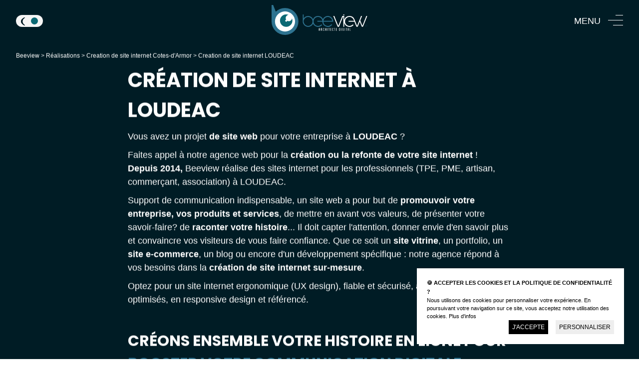

--- FILE ---
content_type: text/html; charset=utf-8
request_url: https://www.beeview.fr/creation-site-internet-loudeac-96_20455.html
body_size: 9352
content:
<!DOCTYPE HTML>
<html lang="fr">
<head>
	<title>Création site internet LOUDEAC - Agence web LOUDEAC - Beeview</title>
<meta name="description" content="Beeview, agence web spécialisé dans la création de site internet à LOUDEAC, vous accompagne dans votre projet de création (ou refonte) de site internet avec un accompagnement sur mesure : webdesign, développement et référencement"/>
<meta name="keywords" content=""/>
<link rel="canonical" href="https://www.beeview.fr/creation-site-internet-loudeac-96_20455.html" />
<meta property="og:locale" content="fr_fr"/>
<meta http-equiv="Content-Type" content="text/html; charset=utf-8">
<link rel="alternate" href="/rss.php" type="application/rss+xml" title="Agence Web Morbihan : Sites internet & Marketing digital"/>
<meta property="og:title" content="Création site internet LOUDEAC - Agence web LOUDEAC - Beeview"/>
<meta property="og:description" content="Beeview, agence web spécialisé dans la création de site internet à LOUDEAC, vous accompagne dans votre projet de création (ou refonte) de site internet avec un accompagnement sur mesure : webdesign, développement et référencement"/>
<meta property="og:url" content="https://www.beeview.fr/creation-site-internet-loudeac-96_20455.html" />
<meta property="og:site_name" content="Beeview"/>
<meta property="og:image" content="https://www.beeview.fr/img/logo.jpg"/>
<meta property="og:type" content="website"/>

<meta property="fb:page_id" content=""/>
<meta property="fb:app_id" content=""/>
<meta property="twitter:account_id" content="" />
<meta name="twitter:card" content="summary"/>
<meta name="twitter:domain" content="https://www.beeview.fr/">
<meta name="twitter:site" content=""/>
<meta name="twitter:url"  content="https://www.beeview.fr/creation-site-internet-loudeac-96_20455.html" />
<meta name="twitter:title" content="Création site internet LOUDEAC - Agence web LOUDEAC - Beeview"/>
<meta name="twitter:description" content="Beeview, agence web spécialisé dans la création de site internet à LOUDEAC, vous accompagne dans votre projet de création (ou refonte) de site internet avec un accompagnement sur mesure : webdesign, développement et référencement">
<meta name="twitter:image" content="https://www.beeview.fr/img/logo.jpg"/>
<meta name="HandheldFriendly" content="true" />
<meta name="format-detection" content="telephone=no"/>
<meta name="format-detection" content="address=no"/>
<meta name="mobile-web-app-capable" content="yes"/>
<meta name="viewport" content="width=device-width, initial-scale=1.0"/><meta http-equiv="cache-control" content="no-cache">
<meta http-equiv="Pragma" content="no-cache"/> 
<meta http-equiv="Expires" content="-1"/>
<meta http-equiv="cache-control" content="no-cache" />
<meta name="theme-color" content="#000"/>
<link rel="apple-touch-icon" href="/img/icone.png" />
<link rel="shortcut icon" href="/img/icone.png" type="image/png" />
<script>(function(w,d,s,l,i){w[l]=w[l]||[];w[l].push({'gtm.start':
new Date().getTime(),event:'gtm.js'});var f=d.getElementsByTagName(s)[0],
j=d.createElement(s),dl=l!='dataLayer'?'&l='+l:'';j.async=true;j.src=
'https://www.googletagmanager.com/gtm.js?id='+i+dl;f.parentNode.insertBefore(j,f);
})(window,document,'script','dataLayer','GTM-WSCKL3QS');</script>
<script>
!function(f,b,e,v,n,t,s)
{if(f.fbq)return;n=f.fbq=function(){n.callMethod?
n.callMethod.apply(n,arguments):n.queue.push(arguments)};
if(!f._fbq)f._fbq=n;n.push=n;n.loaded=!0;n.version='2.0';
n.queue=[];t=b.createElement(e);t.async=!0;
t.src=v;s=b.getElementsByTagName(e)[0];
s.parentNode.insertBefore(t,s)}(window, document,'script',
'https://connect.facebook.net/en_US/fbevents.js');
fbq('init', '405951780000393');
fbq('track', 'PageView');
</script>
<noscript><img height="1" width="1" style="display:none"
src="https://www.facebook.com/tr?id=405951780000393&ev=PageView&noscript=1"
/></noscript><!-- Google tag (gtag.js) -->
<script async src="https://www.googletagmanager.com/gtag/js?id=G-YF6YFFEZDP"></script>
<script>
  window.dataLayer = window.dataLayer || [];
  function gtag(){dataLayer.push(arguments);}
  gtag('js', new Date());

  gtag('config', 'G-YF6YFFEZDP');
</script><script type="text/javascript">
    (function(c,l,a,r,i,t,y){
        c[a]=c[a]||function(){(c[a].q=c[a].q||[]).push(arguments)};
        t=l.createElement(r);t.async=1;t.src="https://www.clarity.ms/tag/"+i;
        y=l.getElementsByTagName(r)[0];y.parentNode.insertBefore(t,y);
    })(window, document, "clarity", "script", "tpz1b5ro5s");
</script><meta name="robots" content="index,follow,all"/>
<link rel="stylesheet" type="text/css" href="/css/hamburgers.min.css" />
<link rel="stylesheet" type="text/css" media="screen" href="/min/?f=/css/site.css"/>
<link rel="preconnect" href="https://fonts.googleapis.com">
<link rel="preconnect" href="https://fonts.gstatic.com" crossorigin>
<link href="https://fonts.googleapis.com/css2?family=Poppins:wght@300;400;500;700&display=swap" rel="stylesheet">
<link rel="stylesheet" href="/css/aos.css" />
<script type="application/ld+json">
{   "@context": "https://schema.org",
    "@type": "LocalBusiness",
  "name" : "Beeview",
  "url" : "https://www.beeview.fr",
  "logo" : "https://www.beeview.fr/img/logo.png",	
  "email": "contact@beeview.fr",
  "telephone": "0675053181",
  "address": {
        "@type": "PostalAddress",
        "streetAddress": "16 rue du Granit",
        "addressLocality": "LAUZACH",
        "addressCountry": "FR",
        "addressRegion": "Bretagne",
        "postalCode": "56190"
      },
    "sameAs" : [ 
	"https://www.facebook.com/beeview56"
,"https://www.instagram.com/beeview56/"
,"https://www.linkedin.com/company/beeview/"
,"https://www.tiktok.com/@beeview56"
],

        "aggregateRating": {
        "@type": "AggregateRating",
        "ratingValue": "5",
        "reviewCount": "5"
    },
    
    "review": [
        
        {
            "@type": "Review",
            "author": {
              "@type": "Person",
              "name": "Thierry Leclusse"
            },
            "datePublished": "2025-11-03",
            "reviewRating": {
              "@type": "Rating",
              "ratingValue": "5",
              "bestRating": "5"
            },
            "reviewBody": "Super ! On a vu que le site était en ligne. On te remercie beaucoup, c'est top !On est ravis du résultat? On adore le design du site et les retours des clients sont positifs.Merci pour ton accompagnement, tes conseils et ton écoute durant tout le projet"
        },
        {
            "@type": "Review",
            "author": {
              "@type": "Person",
              "name": "Marion Saltel"
            },
            "datePublished": "2025-07-17",
            "reviewRating": {
              "@type": "Rating",
              "ratingValue": "5",
              "bestRating": "5"
            },
            "reviewBody": "J'avais une vision précise de ce que je voulais pour Graines de Céramique, mais je savais aussi que le challenge technique serait énorme. David de Beeview a été à l'écoute à chaque étape, toujours force de proposition et réactif, même quand je faisais évoluer le projet au fil de l'eau! Aujourd'hui, le site me facilite vraiment la vie, et mes clients sont ravis."
        },
        {
            "@type": "Review",
            "author": {
              "@type": "Person",
              "name": "Julie BICAIS"
            },
            "datePublished": "2025-04-02",
            "reviewRating": {
              "@type": "Rating",
              "ratingValue": "5",
              "bestRating": "5"
            },
            "reviewBody": "Je suis ravie d'avoir fait appel à Beeview pour la création de mon site internet. J'ai été accompagnée avec beaucoup de bienveillance, d'écoute et de professionnalisme tout au long du projet. Le site est fidèle à mon univers, doux et rassurant, et mes clientes me disent souvent qu'il leur donne envie de pousser la porte de l'institut. Merci pour ce beau travail, je me sens désormais fière de pouvoir partager mon activité avec un site qui me ressemble vraiment."
        },
        {
            "@type": "Review",
            "author": {
              "@type": "Person",
              "name": "Mehdi Naili"
            },
            "datePublished": "2024-12-03",
            "reviewRating": {
              "@type": "Rating",
              "ratingValue": "5",
              "bestRating": "5"
            },
            "reviewBody": "Un grand merci à David de Beeview pour ce joli travail d'équipe ! Un belle collaboration pour mettre en valeur mes créations. David a été à l'écoute et nous avons imaginé ensemble un site vitrine qui me permet également de vendre mon manga en ligne.&nbsp;"
        },
        {
            "@type": "Review",
            "author": {
              "@type": "Person",
              "name": "Helene LE MAGUERES"
            },
            "datePublished": "2023-08-29",
            "reviewRating": {
              "@type": "Rating",
              "ratingValue": "5",
              "bestRating": "5"
            },
            "reviewBody": "Merci à vous ! je suis contente du résultat. Après m'être fait pirater mon site wordpress, il était important pour moi d'avoir un site internet fonctionnelle et administrable.&nbsp;David m'a proposé une solution clé en main avec un design que j'ai tout de suite adoré."
        }
 

    ]
    }
</script>
<!--[if lt IE 9]>
<script src="http://html5shim.googlecode.com/svn/trunk/html5.js"></script>
<![endif]-->
<script type="text/javascript" src="/js/jquery.min.js"></script>
	 
</head>
<body itemscope itemtype="http://schema.org/WebPage">
	<div id="swup" class="transition-fade site page- theme-dark">
	<header id="header" itemscope itemtype="http://schema.org/WPHeader" role="banner"  class="">
	
	<div class="menumobile">
		
		<button class="hamburger" type="button" onclick="GestionMenu();addInteraction(96,'nav','Voir menu');return false;">
  <span class="hamburger-box">
    <span class="hamburger-inner"></span>
  </span>
  <label class="lib">Menu</label>
</button>
		
	</div>
	
	<div class="switcher-mode dark" onclick="if( $('.switcher-mode').hasClass('dark') ) {  SwitcherMode(1,'light'); } else {  SwitcherMode(0,'dark'); }addInteraction(96,'nav','theme switcher');">
		<a href="#"  ></a>
		<label class="darklabel">Passe du côté obscur</label>
		<label class="lightlabel">Que la force soit avec toi</label>
	</div>

	<div class="ctahome"><a href="/nous-contacter-7.html" class="calltoaction">Parlons de votre projet</a></div>
    
	
	

	

	</header>
	<div class="logoh">
	<a href="/" class="" title="Beeview, Agence web dans le Morbihan - Communication digitale Morbihan"><img src="/img/logo-dark.svg" alt="Beeview, Agence web dans le Morbihan - Communication digitale Morbihan"/></a>	</div>

<div id="MenuFull">
<div class="content">
	
	<div class="Pres">
	<div class="logo-interne">
	<img src="/img/logo-light.svg" class="small" alt="Beeview, Agence web dans le Morbihan - Communication digitale Morbihan"/>	</div>

   <div class=" socialmedia"><a href="https://www.facebook.com/beeview56" target="_blank" onclick="ClicSocialMedia('facebook');" title="Suivez Beeview sur facebook"><img src="/img/facebook.svg" alt="Suivez Beeview sur facebook"/></a><a href="https://www.instagram.com/beeview56/" target="_blank" onclick="ClicSocialMedia('instagram');" title="Suivez Beeview sur instagram"><img src="/img/instagram.svg" alt="Suivez Beeview sur instagram"/></a><a href="https://www.linkedin.com/company/beeview/" target="_blank" onclick="ClicSocialMedia('linkedin');" title="Suivez Beeview sur linkedin"><img src="/img/linkedin.svg" alt="Suivez Beeview sur linkedin"/></a><a href="https://www.tiktok.com/@beeview56" target="_blank" onclick="ClicSocialMedia('tiktok');" title="Suivez Beeview sur tiktok"><img src="/img/tiktok.svg" alt="Suivez Beeview sur tiktok"/></a></div>   </div>

	<button href="#" onclick="$('#MenuFull').hide();return false;" class="closem"><span class="one"></span><span class="two"></span></button>
		
	<nav role="navigation" class="Menu MenuDesk">
	
	
	

		<ul class="Principal">
		<li class="first level1 index0 Agence"><a href="agence-web-vannes-3.html" class="  menu-Agence level1" title="Agence web Vannes"><span>L'agence</a>
</li>
<li class="first level1 index1 "><a href="communication-digitale-vannes-4.html" class="  menu- level1 hasssmenu" title="Conseils en communication digitale à Vannes"><span>Solutions</a>
<ul class="ssmenu"><li><a href="strategie-digitale-vannes-31.html" class=" " title="Strategie digitale à Vannes">Strategie digitale</a></li>
<li><a href="creation-site-internet-vannes-30.html" class=" " title="Création de site internet sur mesure à Vannes : Donnons de la visibilité à votre entreprise">Site internet</a></li>
<li><a href="community-manager-vannes-29.html" class=" " title="Community manager à Vannes, Morbihan">Community management</a></li>
<li><a href="creation-contenus-vannes-129.html" class=" " title="Création de contenus à Vannes">Création de contenus</a></li>
</ul></li>
<li class="first level1 index2 realisations"><a href="realisations-sites-web-vannes-5.html" class="  menu-realisations level1 selected hasssmenu" title=""><span>Réalisations</a>
<ul class="ssmenu"><li><a href="creation-site-internet-campings-103.html" class=" " title="Création de site internet pour les campings">Camping</a></li>
<li><a href="creation-site-e-commerce-vannes-106.html" class=" " title="Creation de site E-commerce à Vannes">E-commerce</a></li>
<li><a href="creation-de-site-immobilier-102.html" class=" " title="Création de site immobilier">Immobilier</a></li>
<li><a href="creation-site-internet-location-de-vacances-105.html" class=" " title="Création de site internet pour location de vacances & gîtes">Tourisme</a></li>
</ul></li>
<li class="first level1 index3 news"><a href="conseils-webmarketing-6.html" class="  menu-news level1" title="Nos conseils webmarketing : référencement, réseaux sociaux"><span>Conseils</a>
</li>
<li class="first level1 index4 contact"><a href="nous-contacter-7.html" class="  menu-contact level1" title="Nous contacter - demande de devis"><span>Contact</a>
</li>
		</ul>


	</nav>
	
	
	
   </div>
	
	</div>
	
		<div id="ContentPage">
	
	
<div id="Portfolio">
<div class="content aos-item" data-aos="fade-up">
<div class="breadcrumb" itemprop="breadcrumb">
<ol itemscope itemtype="https://schema.org/BreadcrumbList">
	 <li itemprop="itemListElement" itemscope itemtype="https://schema.org/ListItem"><a href="/" itemprop="item" title="Agence web dans le Morbihan - Communication digitale Morbihan"><span itemprop="name">Beeview</span><meta itemprop="position" content="1" /></a></li>
  &gt; <li itemprop="itemListElement" itemscope itemtype="https://schema.org/ListItem"><a href="realisations-sites-web-vannes-5.html" id="realisations-sites-web-vannes-5.html itemscope itemtype="https://schema.org/WebPage" itemprop="item" title=""><span itemprop="name">Réalisations</span></a><meta itemprop="position" content="2" /></li> &gt; <li itemprop="itemListElement" itemscope itemtype="https://schema.org/ListItem"><a href="creation-site-internet-cotes-d-armor-96_296.html" id="creation-site-internet-cotes-d-armor-96_296.html" itemscope itemtype="https://schema.org/WebPage" itemprop="item" title="Creation de site internet Cotes-d'Armor"><span itemprop="name">Creation de site internet Cotes-d'Armor</span></a><meta itemprop="position" content="4" /></li> &gt; <li itemprop="itemListElement" itemscope itemtype="https://schema.org/ListItem"><span itemprop="name">Creation de site internet LOUDEAC</span><meta itemprop="position" content="5" /></li></ol>
</div><div class="introportfolio"><h1 class="h1">Création de site internet à LOUDEAC</h1><p>Vous avez un projet<strong> de site web </strong>pour votre entreprise à <strong>LOUDEAC </strong>?&nbsp;</p><p>Faites appel à notre agence web pour la <strong>création ou la refonte de votre site internet</strong> !&nbsp;<br><strong>Depuis 2014, </strong>Beeview réalise des sites internet pour les professionnels (TPE, PME, artisan, commerçant, association) à LOUDEAC.&nbsp;</p><p>Support de communication indispensable, un&nbsp;site web a pour but de <strong>promouvoir votre entreprise, vos produits et services</strong>, de mettre en avant vos valeurs, de présenter votre savoir-faire? de <strong>raconter votre histoire</strong>... Il doit capter l'attention, donner envie d'en savoir plus et convaincre vos visiteurs de vous faire confiance. Que ce soit un <strong>site vitrine</strong>, un portfolio, un <strong>site e-commerce</strong>, un blog ou encore d'un développement spécifique : notre agence répond à vos besoins dans la <strong>création de site internet sur-mesure</strong>.&nbsp;</p><p>Optez pour un site internet ergonomique (UX design), fiable et&nbsp;sécurisé, aux contenus optimisés, en responsive design et référencé.&nbsp;</p><p>&nbsp;</p><h2>Créons ensemble votre histoire en ligne pour <strong>booster votre communication digitale</strong>.</h2><p>&nbsp;</p><p>&nbsp;</p><p>&nbsp;</p></div><section class="Argument"><div class="row grid-col-2 line0"><div class="colom aos-item col-image " ><div class="photo item-aos" ><picture><source media="(max-width:320px)" srcset="/media/docs/small/415-e9df7526989b5d02fe7ebd8136778d95w320h.webp"><source media="(max-width:640px)" srcset="/media/docs/small/415-e9df7526989b5d02fe7ebd8136778d95w640h.webp"><source media="(max-width:800px)" srcset="/media/docs/small/415-e9df7526989b5d02fe7ebd8136778d95w800h.webp"><source media="(max-width:960px)" srcset="/media/docs/small/415-e9df7526989b5d02fe7ebd8136778d95w960h.webp"><source media="(max-width:1024px)" srcset="/media/docs/small/415-e9df7526989b5d02fe7ebd8136778d95w1024h.webp"><source media="(max-width:1500px)" srcset="/media/docs/small/415-e9df7526989b5d02fe7ebd8136778d95w1500h.webp"><source media="(max-width:1800px)" srcset="/media/docs/small/415-e9df7526989b5d02fe7ebd8136778d95w1800h.webp"><source media="(min-width:1800px)" srcset="/media/docs/small/415-e9df7526989b5d02fe7ebd8136778d95w2000h.webp"><img data-src="/media/docs/415-e9df7526989b5d02fe7ebd8136778d95.jpg" alt="" class="lazyload"/></picture></div></div><div class="colom aos-item col-texte " ><div class="texte  aos-item"  data-aos=""><h2>Confiez votre projet &agrave; une <strong>agence web à LOUDEAC&nbsp;</strong></h2><p>Notre <a href="/agence-web-vannes-3.html"><strong>agence web</strong></a> est sp&eacute;cialis&eacute;e dans la<a href="https://www.beeview.fr/creation-site-internet-vannes-30.html"> cr&eacute;ation de site internet</a> administrable, sur mesure et personnalis&eacute;.&nbsp;</p><p>Chez Beeview, pas de site wordpress, Wix ou webflow ! &nbsp;Nous avons fait le choix de d&eacute;velopper notre propre outil d'administration afin d'avoir des solutions flexibles, &eacute;volutives et adapt&eacute;es &agrave; chacun de nos clients. Nous nous adaptons &agrave; votre entreprise, votre m&eacute;tier, vos clients et vos objectifs. &nbsp;</p><p>Nous avons la volont&eacute; de proposer des sites internet avec un webdesign personnalis&eacute; pour mettre en valeur votre entreprise sur le web et faire de cet outil de communication un levier d'opportunit&eacute;s.</p><p>&nbsp;Notre objectif est de vous accompagner dans le d&eacute;veloppement de votre visibilit&eacute; en ligne et de votre notori&eacute;t&eacute; pour g&eacute;n&eacute;rer plus de trafic et capter des nouveaux prospects.</p></div></div></div>
                     <div class="row grid-col-2 line1"><div class="colom aos-item col-texte " ><div class="texte  aos-item"  data-aos=""><h2><strong>Les &eacute;tapes</strong> pour cr&eacute;er un site internet performant</h2><p>Dans le cadre d'un projet de cr&eacute;ation ou de refonte d'un site internet, Beeview suit un processus cr&eacute;atif pr&eacute;cis :</p><ul><li>Audit du site internet, analyse du besoin, du march&eacute; et de votre cible,</li><li>D&eacute;finition d'une <a href="/strategie-digitale-vannes-31.html">strat&eacute;gie digitale</a>,</li><li>Cr&eacute;ation d'un wireframe pour valider la structure et l'organisation votre site internet,</li><li>Conception d'un <a href="/webdesigner-vannes-20.html">webdesign</a> avec un prototype &agrave; partir de la charte graphique de votre entreprise,</li><li><strong>D&eacute;veloppement </strong>de votre site internet <strong>responsive design</strong> (adapt&eacute;s aux diff&eacute;rents &eacute;crans), <strong>livr&eacute; cl&eacute; en main,</strong></li><li>R&eacute;daction des contenus &eacute;ditoriaux avec des r&eacute;dacteurs web,</li><li><a href="/creation-de-contenu-18.html">Cr&eacute;ation de contenus visuels</a> (photos, vid&eacute;os) par nos soins si besoin,</li><li><a href="/referencement-site-internet-vannes-14.html">R<strong>&eacute;f&eacute;rencement</strong> naturel </a>(SEO) et local de votre site internet pour &ecirc;tre trouver sur les moteurs de recherche comme Google.</li></ul><p>&nbsp;</p></div></div><div class="colom aos-item  " ></div></div>
                     <div class="row grid-col-1 line2"><div class="colom aos-item col-texte " ><div class="texte  aos-item"  data-aos=""><h2>Ils nous ont fait confiance pour&nbsp;<br><strong>cr&eacute;er leurs sites web à LOUDEAC</strong></h2></div></div></div>
                     </section><div class="clear">&nbsp;</div><div id="portfolio"><div class="itemprojet item grid-item idx0  aos-item" data-aos="fade-up"><div class="photo"><a href="creation-site-vitrine-les-haras-loudeac-117.html" class="page-link" title="Site vitrine d'une salle de réception"><picture><source media="(max-width:320px)" srcset="/media/galerie-124/small/creation-site-internet-les-haras-loudeas-w576h960.webp"><source media="(max-width:640px)" srcset="/media/galerie-124/small/creation-site-internet-les-haras-loudeas-w768h864.webp"><source media="(max-width:800px)" srcset="/media/galerie-124/small/creation-site-internet-les-haras-loudeas-w960h768.webp"><source media="(max-width:1024px)" srcset="/media/galerie-124/small/creation-site-internet-les-haras-loudeas-w1152h576.webp"><source media="(max-width:1460px)" srcset="/media/galerie-124/small/creation-site-internet-les-haras-loudeas-w1344h672.webp"><source media="(max-width:1660px)" srcset="/media/galerie-124/small/creation-site-internet-les-haras-loudeas-w1536h768.webp"><source media="(max-width:1800px)" srcset="/media/galerie-124/small/creation-site-internet-les-haras-loudeas-w1728h864.webp"><img data-src="/media/galerie-124/small/creation-site-internet-les-haras-loudeas-w1920h960.webp" alt="Création site internet d'une salle de réception à Loudéac" class="lazyload"/></picture></a></div><div class="texte"><div class="logo"><picture><source media="(max-width:320px)" srcset="/media/galerie-124/small/012abe3c9c8ff83bd0b57e4ae3c32f5w90h90.webp"><source media="(max-width:640px)" srcset="/media/galerie-124/small/012abe3c9c8ff83bd0b57e4ae3c32f5w120h120.webp"><source media="(max-width:800px)" srcset="/media/galerie-124/small/012abe3c9c8ff83bd0b57e4ae3c32f5w150h150.webp"><source media="(max-width:1024px)" srcset="/media/galerie-124/small/012abe3c9c8ff83bd0b57e4ae3c32f5w180h180.webp"><source media="(max-width:1460px)" srcset="/media/galerie-124/small/012abe3c9c8ff83bd0b57e4ae3c32f5w210h210.webp"><source media="(max-width:1660px)" srcset="/media/galerie-124/small/012abe3c9c8ff83bd0b57e4ae3c32f5w240h240.webp"><source media="(max-width:1800px)" srcset="/media/galerie-124/small/012abe3c9c8ff83bd0b57e4ae3c32f5w270h270.webp"><img data-src="/media/galerie-124/small/012abe3c9c8ff83bd0b57e4ae3c32f5w300h300.webp" alt="Identité visuelle Les Haras à Loudéac" class="lazyload"/></picture></a></div><a href="creation-site-vitrine-les-haras-loudeac-117.html" class="page-link" title="Site vitrine d'une salle de réception"><p class="client"><span class="name">Les Haras</span> | LOUDEAC | 2024</p><h2>Site vitrine d'une salle de réception</h2><p class="small">Projet global | Social media</p></a></div></div><div class="itemprojet item grid-item idx0  aos-item" data-aos="fade-up"><div class="photo"><a href="creation-site-one-page-salle-padel-loudeac-138.html" class="page-link" title="Création d'un site One-Page pour une salle de padel"><picture><source media="(max-width:320px)" srcset="/media/galerie-157/small/creation-site-onepage-salle-padel-loudeac-w576h960.webp"><source media="(max-width:640px)" srcset="/media/galerie-157/small/creation-site-onepage-salle-padel-loudeac-w768h864.webp"><source media="(max-width:800px)" srcset="/media/galerie-157/small/creation-site-onepage-salle-padel-loudeac-w960h768.webp"><source media="(max-width:1024px)" srcset="/media/galerie-157/small/creation-site-onepage-salle-padel-loudeac-w1152h576.webp"><source media="(max-width:1460px)" srcset="/media/galerie-157/small/creation-site-onepage-salle-padel-loudeac-w1344h672.webp"><source media="(max-width:1660px)" srcset="/media/galerie-157/small/creation-site-onepage-salle-padel-loudeac-w1536h768.webp"><source media="(max-width:1800px)" srcset="/media/galerie-157/small/creation-site-onepage-salle-padel-loudeac-w1728h864.webp"><img data-src="/media/galerie-157/small/creation-site-onepage-salle-padel-loudeac-w1920h960.webp" alt="Création d'un site one-page pour une salle de padel à Loudéac" class="lazyload"/></picture></a></div><div class="texte"><div class="logo"><picture><source media="(max-width:320px)" srcset="/media/galerie-157/small/3c001cbd1c84d5ad82bea136e35b38dw90h90.webp"><source media="(max-width:640px)" srcset="/media/galerie-157/small/3c001cbd1c84d5ad82bea136e35b38dw120h120.webp"><source media="(max-width:800px)" srcset="/media/galerie-157/small/3c001cbd1c84d5ad82bea136e35b38dw150h150.webp"><source media="(max-width:1024px)" srcset="/media/galerie-157/small/3c001cbd1c84d5ad82bea136e35b38dw180h180.webp"><source media="(max-width:1460px)" srcset="/media/galerie-157/small/3c001cbd1c84d5ad82bea136e35b38dw210h210.webp"><source media="(max-width:1660px)" srcset="/media/galerie-157/small/3c001cbd1c84d5ad82bea136e35b38dw240h240.webp"><source media="(max-width:1800px)" srcset="/media/galerie-157/small/3c001cbd1c84d5ad82bea136e35b38dw270h270.webp"><img data-src="/media/galerie-157/small/3c001cbd1c84d5ad82bea136e35b38dw300h300.webp" alt="logo-loudeac-padel" class="lazyload"/></picture></a></div><a href="creation-site-one-page-salle-padel-loudeac-138.html" class="page-link" title="Création d'un site One-Page pour une salle de padel"><p class="client"><span class="name">Loudeac Padel</span> | LOUDEAC | 2024</p><h2>Création d'un site One-Page pour une salle de padel</h2><p class="small">Developpement | Projet global | Référencement naturel | Social media | Webdesgin</p></a></div></div><div class="itemprojet item grid-item idx0  aos-item" data-aos="fade-up"><div class="photo"><a href="communication-digitale-globale-entreprise-batiment-bretagne-26.html" class="page-link" title="Communication digitale globale pour le groupe Carimalo"><picture><source media="(max-width:320px)" srcset="/media/galerie-26/small/refonte-site-internet-carimalo-loudeac-w576h960.webp"><source media="(max-width:640px)" srcset="/media/galerie-26/small/refonte-site-internet-carimalo-loudeac-w768h864.webp"><source media="(max-width:800px)" srcset="/media/galerie-26/small/refonte-site-internet-carimalo-loudeac-w960h768.webp"><source media="(max-width:1024px)" srcset="/media/galerie-26/small/refonte-site-internet-carimalo-loudeac-w1152h576.webp"><source media="(max-width:1460px)" srcset="/media/galerie-26/small/refonte-site-internet-carimalo-loudeac-w1344h672.webp"><source media="(max-width:1660px)" srcset="/media/galerie-26/small/refonte-site-internet-carimalo-loudeac-w1536h768.webp"><source media="(max-width:1800px)" srcset="/media/galerie-26/small/refonte-site-internet-carimalo-loudeac-w1728h864.webp"><img data-src="/media/galerie-26/small/refonte-site-internet-carimalo-loudeac-w1920h960.webp" alt="Refonte du site internet pour le Groupe Carimalo à Loudeac" class="lazyload"/></picture></a></div><div class="texte"><div class="logo"><picture><source media="(max-width:320px)" srcset="/media/galerie-26/small/logo-groupe-carimalo-loudeac-w90h90.webp"><source media="(max-width:640px)" srcset="/media/galerie-26/small/logo-groupe-carimalo-loudeac-w120h120.webp"><source media="(max-width:800px)" srcset="/media/galerie-26/small/logo-groupe-carimalo-loudeac-w150h150.webp"><source media="(max-width:1024px)" srcset="/media/galerie-26/small/logo-groupe-carimalo-loudeac-w180h180.webp"><source media="(max-width:1460px)" srcset="/media/galerie-26/small/logo-groupe-carimalo-loudeac-w210h210.webp"><source media="(max-width:1660px)" srcset="/media/galerie-26/small/logo-groupe-carimalo-loudeac-w240h240.webp"><source media="(max-width:1800px)" srcset="/media/galerie-26/small/logo-groupe-carimalo-loudeac-w270h270.webp"><img data-src="/media/galerie-26/small/logo-groupe-carimalo-loudeac-w300h300.webp" alt="logo du Groupe Carimalo" class="lazyload"/></picture></a></div><a href="communication-digitale-globale-entreprise-batiment-bretagne-26.html" class="page-link" title="Communication digitale globale pour le groupe Carimalo"><p class="client"><span class="name">Groupe Carimalo</span> | VANNES | 2022</p><h2>Communication digitale globale pour le groupe Carimalo</h2><p class="small">Developpement | Référencement naturel | Référencement payant | Social media | Webdesgin</p></a></div></div></div></ul><ul class="menufilter2"><li><a href="creation-site-e-commerce-loudeac-98_20455.html" title="Création site E-commerce LOUDEAC">Création site E-commerce </a></li><li><a href="creation-site-immobilier-loudeac-99_20455.html" title="Création site immobilier LOUDEAC">Création site immobilier </a></li><li><a href="creation-site-internet-camping-loudeac-100_20455.html" title="Création site internet camping LOUDEAC">Création site internet camping </a></li><li><a href="creation-site-location-de-vacances-loudeac-101_20455.html" title="Création site location de vacances LOUDEAC">Création site location de vacances </a></li></nav></nav></div>
</div></div>	
	

<footer  itemscope itemtype="http://schema.org/WPFooter" id="Footer" class="foo">
	
<div class="content">
    <div class="Pres">
    	<div class="logo-interne">
    	<img src="/img/logo-light.svg" class="small" alt="Beeview, Agence web dans le Morbihan - Communication digitale Morbihan"/>    	</div>
		
	
	<div class="coords"  itemscope itemtype="http://schema.org/Organization">
	

    	<p class="nom " itemprop="name">Beeview</p>
        <p itemprop="address" class="nodisplay" itemscope itemtype="http://schema.org/PostalAddress">
    	    	<span itemprop="streetAddress">16 rue du Granit</span><br/>
    	<span itemprop="postalCode">56190</span> <span itemprop="addressLocality">LAUZACH</span>
    	</p> 
	
	
	<span class="tel"><a href="tel:0675053181" onclick="ClicTel();addInteraction(96,'click','telephone');" itemprop="telephone" class="tel">06 75 05 31 81</a>	
	<br/> <a href="nous-contacter-7.html" itemprop="email" >contact@beeview.fr</a>    		
  	 </div>
    	<a href="nous-contacter-7.html" class="calltoaction" itemprop="email" title="Nous contacter - demande de devis">Parlons de votre projet</a>    	
   </div>
	<div class="col">
	
		<h3>Suivez nous<br/>sur les réseaux</h3>
<p>Découvrez la vie de l'agence, notre esprit geek, notre quotidien, nos conseils et notre vision du digital</p>	
	 <div class=" socialmedia"><a href="https://www.facebook.com/beeview56" target="_blank" onclick="ClicSocialMedia('facebook');" title="Suivez Beeview sur facebook"><img src="/img/facebook.svg" alt="Suivez Beeview sur facebook"/></a><a href="https://www.instagram.com/beeview56/" target="_blank" onclick="ClicSocialMedia('instagram');" title="Suivez Beeview sur instagram"><img src="/img/instagram.svg" alt="Suivez Beeview sur instagram"/></a><a href="https://www.linkedin.com/company/beeview/" target="_blank" onclick="ClicSocialMedia('linkedin');" title="Suivez Beeview sur linkedin"><img src="/img/linkedin.svg" alt="Suivez Beeview sur linkedin"/></a><a href="https://www.tiktok.com/@beeview56" target="_blank" onclick="ClicSocialMedia('tiktok');" title="Suivez Beeview sur tiktok"><img src="/img/tiktok.svg" alt="Suivez Beeview sur tiktok"/></a></div>	</div>
	<div class="col Newsletter">
		
		
		
		<form name="inscription" method="post" id="InscriptionNews" action="contactok.php">
			<h3>Inscrivez-vous à notre newsletter</h3>
			<input type="email" class="field email emailnews" name="emailnews" placeholder="Votre email" />
			<input type="hidden" name="isValid" id="VerifMailNewsletter" value="">
			<input type="hidden" name="action" value="inscriptionnewsletter">
			<input type="submit" value="Je m'inscris" class="valider InscriptionNewsletter"/>
			<p class="rgpd">En soumettant ce formulaire, vous avez accepté notre <a href="/politique-de-confidentialite-24.html">politique de confidentialité</a>.</a>.</p>		
		</form>
	</div>
	
	
	
	<nav class="col pages">
		<h3 class="libelle">Nos prestations</h3>
		<ul><li><a href="creation-site-internet-morbihan-96_299.html" title="Creation de site internet Morbihan">Creation de site internet </a></li><li><a href="creation-site-vitrine-morbihan-97_299.html" title="Création site vitrine Morbihan">Création site vitrine </a></li><li><a href="creation-site-e-commerce-morbihan-98_299.html" title="Création site E-commerce Morbihan">Création site E-commerce </a></li><li><a href="creation-site-immobilier-morbihan-99_299.html" title="Création site immobilier Morbihan">Création site immobilier </a></li><li><a href="creation-site-internet-camping-morbihan-100_299.html" title="Création site internet camping Morbihan">Création site internet camping </a></li><li><a href="creation-site-location-de-vacances-morbihan-101_299.html" title="Création site location de vacances Morbihan">Création site location de vacances </a></li><li><a href="community-manager-morbihan-107_299.html" title="Community manager Morbihan">Community manager </a></li></ul></nav>	</div>

	
	
	
   

	<div class="legal"> 
	&copy; 2026 Tous droits réservés 
	 |  <a href="mentions-legales-8.html" class="" title="Mentions légales">Mentions légales</a>
 |  <a href="politique-de-confidentialite-24.html" class="" title="Politique de confidentialité">Politique de confidentialité</a>
</div>	

</footer>
</div>	

		
	
 
<div class="cursor-dot-outline"></div>
<div class="cursor-dot"></div>
<link href="/css/pointer.css" rel="stylesheet">
<script type="text/javascript" src="/js/lazysizes.min.js"></script>
<script type="text/javascript" src="/js/aos.js" ></script>
<script type="text/javascript" src="/js/pointer.js"></script>
<script type="text/javascript" src="/min/?f=/js/jquery.cycle.lite.js"></script>
<script type="text/javascript" src="/min/?f=/js/jquery.touchwipe.1.1.1.js"></script>
<script type="text/javascript" src="/js/masonry.pkgd.min.js"></script>
<script type="text/javascript" src="/min/?f=/js/tools-front.js"></script>
<script type="text/javascript"  src="/js/jquery.ihavecookies.min.js"></script>
    <script type="text/javascript">
    var options = {
        title: '&#x1F36A; Accepter les cookies et la politique de confidentialité ?',
        message: 'Nous utilisons des cookies pour personnaliser votre expérience. En poursuivant votre navigation sur ce site, vous acceptez notre utilisation des cookies.',
        delay: 600,
        expires: 365,
        link: 'cookies-9.html',
        onAccept: function(){
            var myPreferences = $.fn.ihavecookies.cookie();
            console.log('Yay! The following preferences were saved...');
            console.log(myPreferences);
            
                        if (typeof gtag !== 'undefined') {
                            gtag('consent', 'update', {
                'ad_user_data': 'granted',
                'ad_personalization': 'granted',
                'ad_storage': 'granted',
                'analytics_storage': 'granted',
                'ad_user_data' : 'granted',
                'ad_personalization' : 'granted',
            });
        }
        },
        uncheckBoxes: true,
        acceptBtnLabel: 'J\'accepte',
        advancedBtnLabel: 'Personnaliser',
        moreInfoLabel: 'Plus d\'infos',
        cookieTypesTitle: 'Selectionner les cookies que vous acceptez',
        fixedCookieTypeLabel: 'Essentiel',
        fixedCookieTypeDesc: 'Celles-ci sont essentielles pour que le site Web fonctionne correctement.'
    }


	
	 


/*const swup = new Swup();

// Run once when page loads
if (document.readyState === 'complete') {
  initSwup();
} else {
  document.addEventListener('DOMContentLoaded', () => initSwup());
}

// Run after every additional navigation by swup
swup.on('pageView', () => initSwup());*/


function initSwup() {

    load();
		$('html, body').animate({  
    		scrollTop: "0px"
    	}, 0);
    	 GenerateCarrousel();
			 SliderReal();
			 SliderGal();
          
             
    	AOS.init({
				startEvent: 'load',
				easing: 'ease-out-back',
				delay: 800, 
				duration:3000,
				offset: 0,
				anchorPlacement: 'bottom-center'
			});
		AOS.refresh();


         $('body').ihavecookies(options);



        $('#ihavecookiesBtn').on('click', function(){
            $('body').ihavecookies(options, 'reinit');
        });



         if (typeof gtag !== 'undefined') {
                gtag('consent', 'default', {
                'ad_storage': 'denied',
                'ad_user_data': 'denied',
                'ad_personalization': 'denied',
                'analytics_storage': 'denied',
                'ad_user_data' : 'denied',
                'ad_personalization' : 'denied',
                });

               console.log('consenemtn par defaut');	  
        }

        
       

        
		
		
			
}

initSwup();

</script>

	</body>
</html>


--- FILE ---
content_type: text/css; charset=utf-8
request_url: https://www.beeview.fr/min/?f=/css/site.css
body_size: 9624
content:
.a,abbr,acronym,address,applet,b,big,blockquote,body,caption,center,cite,code,dd,del,dfn,div,dl,dt,em,fieldset,font,form,h1,h2,h3,h4,h5,h6,html,i,iframe,img,ins,kbd,l,legend,li,object,ol,p,pre,q,s,samp,small,span,strike,strong,sub,sup,table,tbody,tfoot,thead,tt,u,ul,var,figure{margin:0;padding:0;border:0;outline:0;font-size:100%;vertical-align:baseline;background:0 0}td,th,tr{margin:0;padding:0;border:0;outline:0;font-size:100%;vertical-align:baseline}body{line-height:1}ol,ul{list-style:none}blockquote,q{quotes:none}blockquote:after,blockquote:before,q:after,q:before{content:'';content:none}:focus{outline:0}ins{text-decoration:none}del{text-decoration:line-through}table{border-collapse:collapse;border-spacing:0}a,article,aside,div,footer,h1,h2,h3,header,nav,p,section,table,ul{}@font-face{font-family:'SnellRoundhand';src:url('/fonts/SnellRoundhand.eot');src:url('/fonts/SnellRoundhand.ttf') format('truetype'), url('/fonts/SnellRoundhand.woff') format('woff'),  url('/fonts/SnellRoundhand.svg') format('svg');font-weight:normal;font-style:normal}hr{border:0}u{text-decoration:underline}a{color:#BEA444;text-decoration:none;transition:0.7s!important}a:hover{text-decoration:none}.center{width:1000px;position:relative;margin:0
auto}.left{float:left}.right{float:right}.clear{clear:both;height:0}.separator{margin-left:5%!important}.nomargin{margin:0
!important}.noborder{border:0
!important}.nopadding{padding:0
!important}.nodisplay{display:none}.marginrigth{margin-right:15px!important}.marginleft{margin-left:15px}.margintop{margin-top:25px}.marginbottom{margin-bottom:15px}.inlineb{display:inline-block;width:auto!important}.relative{position:relative}.absolute{position:absolute}.textcenter{text-align:center;overflow:unset}.errorS{color:red}.FieldError{border:solid 1px #FF0000!important}input{-webkit-appearance:none;border:0;margin:0;border-radius:0;font-family:"karmina-sans",Helvetica,sans-serif;font-size:14px}textarea{-webkit-appearance:none;font-family:'Poppins',Helvetica,sans-serif}.isOk{font-size:24px;padding:5px
0;text-align:center}html{width:100%}body{font-size:12px;width:100%;font-family:"karmina-sans",sans-serif;color:#fff;font-size:18px;background-color:#fff;font-weight:400;font-style:normal;line-height:1.5em;color:#181716;position:relative}div,p,ul,li{line-height:1.5em;font-size:18px}h1,h2,h3,h4,h5{letter-spacing:0;font-weight:bold;line-height:1.7em}sup{font-size:12px;vertical-align:top}#gdpr-cookie-message{position:fixed;right:30px;bottom:30px;max-width:375px;background-color:var(--purple);padding:20px;margin-left:30px;z-index:600;color:#000;background-color:#fff}#gdpr-cookie-message
h4{color:#000;text-transform:uppercase;font-size:11px;font-weight:700}#gdpr-cookie-message
h5{color:var(--red);font-size:11px;font-weight:400}#gdpr-cookie-message p, #gdpr-cookie-message
ul{color:#000;font-size:11px;line-height:1.5em}#gdpr-cookie-message p:last-child{margin-bottom:0;text-align:right}#gdpr-cookie-message
li{width:49%;display:inline-block}#gdpr-cookie-message
a{color:var(--red);text-decoration:none;font-size:11px;padding-bottom:2px;border-bottom:1px dotted rgba(255,255,255,0.75);transition:all 0.3s ease-in}#gdpr-cookie-message a:hover{color:white;border-bottom-color:var(--red);transition:all 0.3s ease-in}#gdpr-cookie-message button,button#ihavecookiesBtn{border:none;background:var(--red);color:white;font-size:12px;padding:7px;border-radius:3px;margin-left:15px;cursor:pointer;transition:all 0.3s ease-in}#gdpr-cookie-message button:hover{background:white;color:var(--red);transition:all 0.3s ease-in}button#gdpr-cookie-advanced{background:#CA264E;color:var(--red)}#gdpr-cookie-message button:disabled{opacity:0.3}#gdpr-cookie-message input[type='checkbox']{float:none;margin-top:0;margin-right:5px;-webkit-appearance:checkbox}button#gdpr-cookie-accept{background-color:#000;color:#fff;border-radius:0;text-transform:uppercase}button#gdpr-cookie-accept:hover{background-color:#eee}button#gdpr-cookie-advanced{background-color:#eee;color:#000;border-radius:0;text-transform:uppercase}.grid-col-1{width:100%}.grid-col-2{width:100%;display:flex;overflow:unset;align-items:center;flex-wrap:wrap}.grid-col-2>div{width:50%}.grid-col-3{width:104.8%;display:flex;flex-wrap:wrap;margin:0
-2.6%;overflow:unset}.grid-col-3>div{width:28.33%;margin:75px
2.5%}.grid-col-4{width:105%;display:flex;flex-wrap:wrap;margin:0
-2.5%;overflow:unset}.grid-col-4>div{width:20%;margin:75px
2.5%}.row
.deuxtiers{width:55%}.row
.untiers{width:45%}.grid-col-3
.colcinqpourcent{margin-left:3%;width:23.33}.grid-col-5{width:100%;display:flex}.grid-col-5>div{width:20%}.grid-col-6{width:100%;display:flex}.grid-col-6>div{width:11.66%;margin:2.5%}.slideshow
li{width:100%;background-color:#efefef}.slideshow li
.photo{width:100%}.slideshow li .photo
img{width:100%}.slideshow li
.maxheightimg{text-align:center!important}.slideshow li .maxheightimg
img{height:500px;width:auto!important;display:inline-block}.link{overflow:unset}.link
a{font-size:18px;color:var(--dore);background-color:#fff;padding:10px
20px 10px 20px;border:solid 1px var(--dore);display:inline-block}.link a:hover{background-color:var(--dore);color:#fff}a.calltoaction{font-size:18px;color:var();background:#0C6974 url(/img/cta.svg) 15px center no-repeat;background-size:30px;padding:10px
20px 10px 60px;display:inline-block;border-radius:15px}a.calltoaction:hover{background-color:var(--dore);color:#fff}a.calltoaction2{border-radius:15px;font-size:14px;color:#0C6974;padding:10px
20px 10px 20px;border:solid 1px #0C6974;margin-left:25px;font-size:16px;display:inline-block}a.calltoaction2:hover{background-color:#0C6974;color:#fff}.textalignrigth
*{text-align:right}.flexgrid{display:flex;width:100%}#swup{overflow:hidden;position:relative;width:100%}h1,h2,h3{text-transform:uppercase;font-family:'Poppins',cursive;line-height:1.2em;text-align:left;line-height:1.5em}.photo
img{display:block;width:100%;height:auto}.photo-paralax{width:100%;height:1080px;background-size:cover!important}.photo-fond{width:100%;height:100%;;background-size:cover!important}.paralaxtiers .photo-paralax{width:100%;height:1080px;background-position:top left!important;background-size:contain!important;height:1080px!important}.paralaxcenter .photo-paralax{width:100%;height:1080px;background-position:-60% 0 !important;background-size:contain!important;height:1080px!important}#SliderDiaporama{display:none;top:100px;left:0;width:100%;height:calc(100vh - 154px);z-index:510;background:rgba(0,0,0,0.9);position:fixed}#SliderDiaporama
#Diaporama2{position:relative;width:100%;height:100vh}#SliderDiaporama #Diaporama2
.Picture{width:100% !important;height:100vh;text-align:center;background:none !important}#SliderDiaporama
.close{position:absolute;top:5%;right:4%;z-index:550;color:#fff;font-size:60px;line-height:70px}#DPrev{position:absolute;left:2%;z-index:500;background-color:rgba(0,0,0,.7);border-radius:90%;padding:10px
17px}#DNext{position:absolute;right:2%;z-index:500;background-color:rgba(0,0,0,.7);border-radius:90%;padding:10px
17px}#DPrev:hover{cursor:pointer}#DNext:hover{cursor:pointer}#NavSliderDiapo{position:absolute;bottom:15px;left:0;width:100%;text-align:center;z-index:550}#NavSliderDiapo
a{background-color:var(--dore);width:10px;height:10px;margin:0
10px;display:inline-block;border-radius:90%}#NavSliderDiapo
a.activeSlide{background-color:var(--vertfonce)}#SliderDiaporama
#Diaporama2{position:relative;width:100%}#SliderDiaporama #Diaporama2
.Picture{width:100% !important;text-align:center;background:none !important;z-index:500}#SliderDiaporama #Diaporama2 .Picture
img{position:relative;top:50%;transform:translateY(-50%)}#SliderDiaporama #Diaporama2 .Picture
.paysage{width:100%!important;height:auto!important}#SliderDiaporama #Diaporama2 .Picture
.portrait{height:100%!important;width:auto!important}#SliderDiaporama
.close{position:absolute;top:50px;right:2%;z-index:550}h1{font-size:40px}h2{font-size:30px}h3{font-size:24px}footer{position:relative}:root .theme-dark{--bgcolor:#001C25;--bglight:#F5F5F5;--txtcolor:#fff;--txtcolorlight:#001C25}:root .theme-light{--bgcolor:#F5F5F5;--txtcolor:#001C25;--txtcolorlight:#F5F5F5}#swup{background-color:var(--bgcolor);color:var(--txtcolor);padding-top:100px}#swup div,#swup p,#swup
a{color:var(--txtcolor)}.transition-fade{transition:0.1s;opacity:1}html.is-animating .transition-fade{opacity:0}.halo::before{content:'';position:absolute;top:15%;right:0%;width:70%;height:70vh;background:rgb(12,105,116);background:radial-gradient(circle, rgba(12,105,116,1) 0%, rgba(0,28,37,1) 50%);opacity:0.4}#header{position:fixed;top:0;left:0;width:95%;z-index:450;overflow:unset;background-color:var(--bgcolor);padding:15px
2.5%}#header
*{overflow:unset}.theme-light
#header{background-color:var(--bgcolor)}.theme-light
.calltoaction{color:var(--bgcolor)!important}.theme-light .halo::before{background:rgb(12,105,116);background:radial-gradient(circle, rgba(12,105,116,1) 0%, rgba(245,245,245,1) 50%);opacity:0.3}#header
.ctahome{display:none;position:fixed;bottom:2.5%;right:2.5%;z-index:300}.menumobile{z-index:550;color:#fff;float:right}.hamburger-box{transition:0.7s;width:30px;text-align:right;float:right;margin-left:15px}.hamburger{padding:15px
0 15px 15px}.hamburger-inner,.hamburger-inner:after,.hamburger-inner:before{transition:0.7s;border-radius:0;height:1px;width:40px;background-color:var(--txtcolor)}.hamburger.is-active .hamburger-inner:after, .hamburger.is-active .hamburger-inner:before,.hamburger.is-active .hamburger-inner{transition:0.7s;background-color:#000}.hamburger-inner{width:30px;transition:0.7s}.hamburger-inner:before{transition:0.7s;width:15px;left:15px}.hamburger-inner:after{transition:0.7s;width:20px;left:10px}.hamburger-box:hover .hamburger-inner{width:30px}.hamburger-box:hover .hamburger-inner:before{width:30px;left:0}.hamburger-box:hover .hamburger-inner:after{width:30px;left:0}.menumobile button
.lib{color:var(--txtcolor);;text-transform:uppercase;font-size:18px;line-height:24px;float:left}.switcher-mode{position:relative;transition:0.7s;float:left;background-color:#F5F5F5;border-radius:20px;padding:5px;margin-top:15px;overflow:unset}.switcher-mode
a{transition:0.7s;display:block;width:14px;height:14px;background-color:#0C6974;border-radius:90%}.switcher-mode
label{transition:0.7s;font-size:12px;;width:150px;display:none;position:absolute;top:-0px;left:60px}.switcher-mode.dark{background:#F5F5F5 url(/img/moon.svg) 10px 5px no-repeat;background-size:auto 16px!important;padding-left:30px;padding-right:10px}.switcher-mode.dark:hover
.lightlabel{display:inline-block;color:#fff}.switcher-mode.light{background:#001C25 url(/img/sun.svg) 30px 5px no-repeat;background-size:auto 16px!important;padding-left:10px;padding-right:30px}.switcher-mode.light:hover
.darklabel{display:inline-block;color:#0C6974}body
.logoh{position:fixed;top:10px;left:calc(50% - 150px);width:300px;text-align:center;z-index:450}body .logoh
img{height:60px}#MenuFull{display:none;position:fixed;top:0;left:0;width:100vh;height:100vh;z-index:500;background-color:var(--bgcolor);width:100%}#MenuFull
.content{position:relative;display:flex;align-items:center}#MenuFull .content::before{content:'';position:absolute;top:15%;right:0%;width:70%;height:70vh;background:rgb(12,105,116);background:radial-gradient(circle, rgba(12,105,116,1) 0%, rgba(0,28,37,1) 50%);opacity:0.4}#MenuFull
.Pres{z-index:40;display:flex;align-items:center;flex-wrap:wrap;width:45vh;padding:20vh 25vh 20vh 45vh;height:70vh;background-color:#0C6974;border-radius:90%;margin-left:-40vh;margin-top:-5vh;position:relative;overflow:hidden;align-content:center}#MenuFull .Pres::before{content:'';position:absolute;width:95%;height:100%;border-radius:90%;background-color:#8CB6BB;top:-1.5%;left:3.5%}#MenuFull .Pres::after{content:'';position:absolute;width:100%;height:100%;border-radius:90%;background-color:#fff;top:-4%;left:-3%}#MenuFull .Pres>div{width:100%;position:relative;z-index:10}#MenuFull .Pres .logo
img{width:100%;height:auto}#MenuFull
.closem{background:unset;border:0;display:block;position:absolute;top:2.5%;right:2.5%;width:40px;height:45px;transform:rotate(45deg);z-index:50}#MenuFull .closem
span{width:40px;height:1px;background-color:#fff;position:relative;display:block}#MenuFull .closem
span.two{transform:rotate(90deg);position:absolute;top:22px;left:5px}#MenuFull
.colcontact{margin:25px
0}#MenuFull .colcontact
p{color:var(--txtcolorlight);margin-bottom:25px}#MenuFull .colcontact p
span{font-size:30px;font-weight:700;color:#2E7390;text-transform:uppercase;display:inline-block;line-height:1.5em}#MenuFull .colcontact p
strong{font-size:24px}#MenuFull .colcontact
.tel{display:inline-block;margin-right:15px}#MenuFull .colcontact .tel
img{height:50px}#MenuFull .colcontact
.email{display:inline-block}#MenuFull .colcontact .email
img{height:50px}#MenuFull .colcontact
a{width:50px;height:50px;border-radius:90%}#MenuFull .colcontact a:hover{background-color:rgba(46,115,144,.1)}#MenuFull
.socialmedia{margin-top:15px}#MenuFull .socialmedia
a{display:inline-block;margin-right:10px;border-radius:90%;height:50px;width:50px}#MenuFull .socialmedia a:hover{background-color:rgba(46,115,144,.1)}#MenuFull .socialmedia a
img{height:50px;width:50px}#MenuFull
nav{margin-left:15%;z-index:50;width:50%}#MenuFull
nav{padding-bottom:0px;font-size:22px}#MenuFull nav ul
li{position:relative;text-transform:uppercase;margin:40px
0;letter-spacing:2px;display:block}#MenuFull nav ul li
a{transition:0.1s;display:block;font-size:30px;font-weight:700;position:relative}#MenuFull nav ul li:hover
a{color:#2E7390;padding-left:25px}#MenuFull nav ul li:hover a::before{content:'';position:absolute;top:calc(50% - 5px);left:0;background-color:#2E7390;width:10px;height:10px;margin-right:10px;border-radius:90%}#MenuFull nav ul li
a.selected{color:var(--vertfonce)}#MenuFull nav ul li
.ssmenu{transition:0.7s;width:100%;display:none;margin-bottom:40px;margin-top:10px}#MenuFull nav ul li .ssmenu
li{margin:0;margin-right:15px;display:inline-block;padding:0;margin-bottom:5px}#MenuFull nav ul li .ssmenu li
a{font-size:18px;padding:0;color:var(--txtcolor)}#MenuFull nav ul li .ssmenu li a:hover{padding-left:0;color:#2E7390}#MenuFull nav ul li .ssmenu li a::before{display:none}#MenuFull nav ul li:hover
.ssmenu{display:block}#HomeBloc
.content{padding:5%;display:flex;flex-direction:row-reverse;align-items:center;position:relative}#HomeBloc .halo::before{top:25%;right:0%}#HomeBloc .content
.galacc{width:40%;margin-left:7.5%;position:relative}#HomeBloc .content .galacc
img{width:100%;height:auto}#HomeBloc .content .galacc
.info{position:absolute;top:50%;transform:translateY(-50%);left:10%;width:80%;text-align:center}#HomeBloc .content .galacc .info
p{margin-bottom:25px;font-size:80px;font-family:'SnellRoundhand'}#HomeBloc .content
.texte{margin-right:5%;width:50%}#HomeBloc .content .texte
h1{font-size:18px;;font-weight:300}#HomeBloc .content .texte
h2{margin:25px
0}#HomeBloc .content .texte h2
strong{color:#2E7390}#HomeBloc .content .texte
.txt{padding-left:25%;background:url(/img/cube.svg) left no-repeat;background-size:20%}#GoTo{position:absolute;bottom:5%;left:5%;width:90%;text-align:center;font-size:12px;font-weight:300;text-transform:uppercase}#GoTo
a{background:url(/img/goto.svg) top center  no-repeat;padding-top:45px;background-size:auto 40px}#GoTo a:hover{background-size:auto 50px;padding-top:55px;font-size:14px}#SectionBloc{clear:both;position:relative;margin-top:100px}#homePage .line0>div{}#homePage .line0 .col-image{background:url(/img/fondb.svg) center center no-repeat;background-size:100%;padding:10% 4% 6% 4%;width:20%;margin-left:10%}#homePage .line0 .col-image
img{border-radius:90%}#homePage .line0 .col-texte{width:50%;margin-left:5%;text-align:justify}#homePage .line0 .col-texte
h2{margin-bottom:5px}#homePage .line0 .col-texte
h3{margin-bottom:15px;color:#2E7390}#homePage .line0 .col-texte
p{margin:0
0 10px 0}#homePage .line0 .col-texte
.link{margin-top:25px}#homePage
.line1{margin:100px
0 50px 0;padding:5%;width:90%}#homePage .line1 .col-texte{width:40%;margin-right:5%}#homePage .line1 .texte h2
strong{color:#2E7390}#homePage .line1 .col-news{overflow:hidden;;width:calc(55%)}#homePage .line1
.item{transition:0.7s;border:solid 1px var(--bglight);background-color:var(--bglight);width:300px;margin-right:30px;float:left;border-radius:35px}#homePage .line1 .item
.picto{padding:10%;text-align:center}#homePage .line1 .item .picto
img{height:120px;width:auto}#homePage .line1 .item .picto
h3{margin-top:15px;color:#103745}#homePage .line1 .item .picto h3
a{color:#103745}#homePage .line1 .item
.texte{background:#2E7390 url(/img/cta.svg) 15px center no-repeat;border-bottom-left-radius:35px;border-bottom-right-radius:35px;padding:15px
15px 15px 60px;font-size:14px;width:calc(100% - 75px)}#homePage .line1 .item:hover{background-color:#F5F1E3}.carrousel{display:block;position:relative;width:calc(100% - 120px);padding:0
60px}.carrousel
.content{display:block!important;overflow:hidden;position:relative;width:100%;padding:0!important;margin-bottom:50px;overflow-x:scroll}.carrousel
.prev{position:absolute;bottom:-60px;left:0px;z-index:10;background:unset;font-size:50px;font-weight:100;font-family:'Poppins';border:0;color:#fff}.carrousel
.next{position:absolute;bottom:-60px;right:0px;z-index:10;background:unset;font-size:50px;font-weight:100;font-family:'Poppins';border:0;color:#fff}.carrousel .content .liste .item:last-child{margin-right:0!important}.carrousel
.progressbar{position:absolute;bottom:-25px;left:60px;width:calc(100% - 120px);background-color:#fff;height:3px;border-radius:3px}.carrousel .progressbar
.bar{width:50%;background-color:#2E7390;height:3px;border-radius:3px}#homePage
.line2{margin:0px
0;padding:5%;width:90%}#homePage .line2 .texte h2
strong{color:#2E7390}.prestation{transition:0.7s;border:solid 1px var(--bglight);background-color:var(--bglight);border-radius:35px;margin:0
1.5%;padding:25px
5%;background-position:center 15px!important;color:#103745;font-size:14px;width:100%}.prestation
p{color:#103745!important;text-transform:initial;text-align:left;font-size:14px}.prestation
img{height:120px;width:auto;margin-top:25px}.prestation
h3{margin-top:10px;margin-bottom:5px;color:#103745;font-size:16px}.prestation h3
a{color:#103745!important}#solutions{margin:0
2.5%;width:95%}#solutions
.item{transition:0.7s;border:solid 1px var(--bglight);background-color:var(--bglight);width:28%;margin-right:30px;float:left;border-radius:35px}#solutions .item
.picto{padding:10%;text-align:center}#solutions .item .picto
img{height:120px;width:auto}#solutions .item .picto
h3{margin-top:15px;color:#103745;min-height:72px}#solutions .item .picto h3
a{color:#103745}#solutions .item
.texte{background:#2E7390 url(/img/cta.svg) 15px center no-repeat;border-bottom-left-radius:35px;border-bottom-right-radius:35px;padding:15px
15px 15px 60px;font-size:14px;width:calc(100% - 75px)}#realisations{clear:both;width:100%}#realisations
.content{width:100%;padding:0;display:block;position:relative;overflow:hidden;aspect-ratio:16/9}.itemprojet{border-radius:25px;position:relative}.itemprojet
.photo{width:100%;height:100%}.itemprojet .photo
img{border-radius:25px}.itemprojet
.texte{position:absolute!important;opacity:1!important;display:flex;bottom:0;left:0;width:95%!important;padding:0
2.5% 15px 2.5%;align-items:center;margin:0!important}.itemprojet .texte p,.itemprojet .texte h3,.itemprojet .texte h2,.itemprojet .texte
h1{color:#fff!important;text-shadow:1px 1px 2px rgba(0, 0, 0, 0.5)}.itemprojet .texte
.client{text-transform:uppercase}.itemprojet .texte
.small{text-transform:uppercase;font-size:12px;letter-spacing:1px}.itemprojet
.logo{width:10%;border-radius:90%;margin-right:2.5%}.itemprojet .logo picture
img{width:100%;border-radius:90%}#NavFlashPager{position:absolute!important;top:50%;right:2.5%;transform:translateY(-50%);width:100px;font-size:12px;font-weight:500;z-index:500;text-align:right;overflow:unset;z-index:100}#NavFlashPager
li{display:block;margin:10px
0}#NavFlashPager li
a{color:#fff;font-size:12px}#NavFlashPager li a
span{display:inline-block;margin-left:10px;display:none}#NavFlashPager li.activeSlide
a{color:#0C6974;font-size:18px}#NavFlashPager::after{content:'';background-color:#0C6974;bottom:-160%;width:2px;height:160%;right:4px;position:absolute}footer{position:relative;overflow:unset;z-index:5}footer
.Pres{float:left;margin-right:5%;z-index:40;display:flex;align-items:center;flex-wrap:wrap;width:25vh;padding:20vh 15vh 25vh 35vh;height:20vh;background-color:#0C6974;border-radius:90%;margin-left:-40vh;margin-top:-5vh;position:relative;overflow:hidden}footer .Pres::before{content:'';position:absolute;width:95%;height:100%;border-radius:90%;background-color:#8CB6BB;top:-1.5%;left:3.5%}footer .Pres::after{content:'';position:absolute;width:100%;height:100%;border-radius:90%;background-color:#fff;top:-4%;left:-3%}footer .Pres>div{width:100%;position:relative;z-index:10}footer .Pres
.logo{margin-bottom:25px;left:unset}footer .Pres .logo
img{width:100%;height:auto}footer .Pres
.nom{display:none}.coords
p{color:#001C25!important;font-size:18px}footer .Pres .coords
a{color:#001C25!important;font-size:24px;;display:block;margin:10px
0}footer
.content{padding:100px
5% 0px 5%;display:flex;align-items:center}footer
.col{float:left;width:25%;margin-right:5%}footer .content
p{font-size:14px;margin-bottom:10px}footer .content p
strong{font-size:20px}footer .content
h3{font-weight:700;text-transform:uppercase;margin-bottom:10px;font-size:18px;color:var(--txtcolor)}footer
.socialmedia{width:100%;margin-top:40px}footer .socialmedia
a{display:inline-block;margin-right:15px}footer
.Newsletter{}footer .Newsletter
form{margin-top:10px;height:250px}footer .Newsletter form
input{padding:10px;font-size:14px;color:var(--txtcolor)}footer .Newsletter form
.email{width:150px;background:none;border:solid 1px var(--txtcolor);color:var(--txtcolor)}footer .Newsletter form
.valider{background:#0C6974;border:solid 1px #0C6974;color:#fff}footer
.legal{clear:both;width:100%;text-align:center;font-size:11px;padding:0
0 15px 0%;font-size:10px;color:#999;text-transform:uppercase}footer .legal
a{color:#999}.theme-light #MenuFull .Pres::after{background-color:var(--txtcolor)!important}.theme-light #MenuFull .content::before{background:rgb(12,105,116);background:radial-gradient(circle, rgba(12,105,116,1) 0%, rgba(245,245,245,1) 50%);opacity:0.4}.theme-light #MenuFull .colcontact
img{-webkit-filter:invert(100%);filter:invert(100%)}.theme-light #MenuFull .socialmedia
img{-webkit-filter:invert(25%);filter:invert(25%)}.theme-light #MenuFull .closem
span{background-color:var(--txtcolor)}.theme-light #homePage .line1
.item{border:solid 1px #2E7390}.theme-light #homePage .line1 .item
.texte{color:#fff}.theme-light .carrousel
.prev{color:#2E7390}.theme-light .carrousel
.next{color:#2E7390}.theme-light
.progressbar{background-color:#2E7390}.theme-light .progressbar
.bar{background-color:#fff}.theme-light #GoTo
a{background:url(/img/goto-dark.svg) top center no-repeat;background-size:auto 40px}.theme-light #GoTo a:hover{background-size:auto 50px}.theme-dark
.icondark{filter:invert(100%)}.breadcrumb{padding:10px
2.5%;font-size:12px}.breadcrumb
ol{display:block}.breadcrumb ol
li{display:inline}.breadcrumb
*{font-size:12px}#Agence
.content{padding:0
2.5%;position:relative}#Agence .content
*{position:relative}#Agence .content h1
strong{color:#2E7390}#Agence .content
h2{margin:10px
0;font-weight:500;font-size:24px}#Agence
h3{margin-bottom:10px}#Agence  h3
strong{color:#2E7390}.texte
ul{margin:5px
0 25px 0}.texte ul
li{list-style-type:square;list-style-position:inside}.texte
p{margin:10px
0}#Agence
section{position:relative}#Agence .grid-col-1 .col-texte{padding:0
5%;width:90%}#Agence .grid-col-2 .col-texte{padding:0
5%;width:40%}#Agence
section{margin-top:100px}#Agence .col-texte h2
strong{color:#2E7390}#Agence
.row{margin:50px
0;position:relative}#Agence
.line1{margin-bottom:0;margin-top:100px}#Agence
.line2{margin:0
5%;width:90%}.iconsvg{transition:0.7s!important;text-transform:uppercase;font-size:24px;font-weight:300;position:relative;transition:0.7s;background-position:top center;background-size:auto 100px;background-repeat:no-repeat;padding-top:115px;text-align:center;font-size:24px;;margin-bottom:50px}.iconsvg p
strong{color:#2E7390}.icon-discuter{background-image:url(/img/discuter-dark.svg)}.icon-reflechir{background-image:url(/img/reflechir-dark.svg)}.icon-creatif{background-image:url(/img/creatif-dark.svg)}.icon-developper{background-image:url(/img/developper-dark.svg)}.icon-deployer{background-image:url(/img/deployer-dark.svg)}.icon-accompagment{background-image:url(/img/accompagner-dark.svg)}.icon-strategie{background-image:url(/img/strategie.svg)}.icon-webdesign{background-image:url(/img/webdesigner.svg)}.icon-developpement{background-image:url(/img/developpeur-web.svg)}.icon-referencement{background-image:url(/img/referencement.svg)}.icon-socialmedia{background-image:url(/img/community-manager.svg)}.icon-photo{background-image:url(/img/photo.svg)}.icon-drone{background-image:url(/img/drone.svg)}.icon-code{background-image:url(/img/icon-code.svg);background-size:100px auto!important}.icon-content{background-image:url(/img/icon-content.svg);background-size:70px auto}.icon-link{background-image:url(/img/icon-link.svg);background-size:70px auto}.theme-light .icon-discuter{background-image:url(/img/discuter-light.svg)}.theme-light .icon-reflechir{background-image:url(/img/reflechir-light.svg)}.theme-light .icon-creatif{background-image:url(/img/creatif-light.svg)}.theme-light .icon-developper{background-image:url(/img/developper-light.svg)}.theme-light .icon-accompagment{background-image:url(/img/accompagner-light.svg)}.theme-light .icon-discuter{background-image:url(/img/discuter-light.svg)}.prestation
h2{color:#001C25}.prestation
h3{color:#001C25}.prestation h3
strong{color:#2E7390}#Agence .line2::before{right:18%;top:5%}#Agence .line2 .iconsvg:hover{background-size:auto 120px;padding-top:130px;margin-bottom:30px;font-size:30px}#Agence .line3
.texte{position:relative;padding:0
5%}#Agence .line3
h2{text-align:center;padding-top:50px}#Agence
.line5{position:relative;padding-bottom:250px;margin-top:50px}.prestcarte{position:absolute;bottom:50px;width:90%;display:flex;flex-wrap:wrap;align-items:center}.prestcarte>div{width:14.28%}.prestcarte > div
a{transition:0.7s;display:block;text-align:center;color:#fff;text-transform:uppercase;font-size:14px}.prestcarte > div a
img{transition:0.7s;display:inline-block;height:70px;-webkit-filter:invert(100%);filter:invert(100%);margin-bottom:10px}.prestcarte > div a:hover{font-size:16px}.prestcarte > div a:hover
img{height:80px}.theme-light  .prestcarte > div a
img{filter:invert(0%);-webkit-filter:invert(0%)}#Agence
#realisations{margin-top:50px}#Agence #realisations
.content{padding:0}#portfolio{margin:50px
0;width:100%}#portfolio
.itemprojet{transition:0.7s;margin:100px
2.5%;width:95%;position:relative}#portfolio .itemprojet:hover{margin:50px
0;width:100%}#portfolio
.h2{margin:0
2.5%}#Projet{margin-top:-100px}#Projet .itemprojet
.photo{border-top-left-radius:0;border-top-right-radius:0}#Projet .itemprojet .texte
.marginright{max-width:70%}#Projet .itemprojet .texte
a.calltoaction{text-transform:uppercase;font-size:14px}#Projet
.content{padding:0%}#Projet section .col-image
img{border-radius:16px}#Projet section
.content{padding:25px
2.5%}#Projet
.recap{margin:50px
25%;width:50%}#Projet .recap>div{border-right:solid 1px var(--txtcolor);width:calc(28.33% - 1px);padding:0
2.5%;margin:0;font-size:14px}#Projet .recap div ul
li{font-size:14px;list-style-type:square;list-style-position:inside}#Projet .recap .small
span{margin-top:10px;display:block;font-size:12px;opacity:0.7;text-transform:uppercase}#Projet
.presentation{margin:50px
20%}#Projet  h2
strong{color:#2E7390}#Projet  h3
strong{color:#2E7390}#Projet
p{margin:10px
0}#Projet
.griddiv{margin:25px
0}#Projet
.args{width:50%;margin:75px
25%}#Projet .grid-col-1
.videofond{margin:150px
0}#Projet .grid-col-1 .videofond
.video{width:100%}#Projet
.link{text-align:center}#Projet .gridflex .item
.link{display:none}.grid-col-2
.videofond{text-align:right}.grid-col-2 .videofond
video{width:50%;margin-right:10%}.grid-col-2 .videofond
.video916{width:100%;margin:0}.imacplayer{padding:13px
30px 150px 29px;width:680px;margin:50px
auto;position:relative}.imacplayer::after{content:'';position:absolute;top:0%;left:0%;width:100%;background:url(/img/fond-video.png) center center no-repeat;background-size:100%;z-index:50;height:100%}.imacplayer
.videofond{margin:19px
0 0  0 !important}.imacplayer
video{width:100%}.introportfolio{width:60%;margin:0
20%}.introportfolio h1
strong{color:#2E7390}.introportfolio h2
strong{color:#2E7390}.introportfolio
p{margin:10px
0}.introportfolio
ul{margin:15px
0}.introportfolio ul
li{list-style-type:square;list-style-position:inside}.othersprojects{margin:50px
2.5% 100px 2.5%;position:relative;text-align:center;width:90%;clear:both}#Portfolio .Argument
.row{margin:100px
0}#Portfolio .Argument .grid-col-2
.colom{padding:0
2.5%;width:45%}#Portfolio .Argument .grid-col-3
.colom{padding:0
2.5%;width:28.33%}#Portfolio .Argument .grid-col-1
.colom{padding:0
2.5%}#Portfolio .Argument h1
strong{color:#2E7390}#Portfolio .Argument h2
strong{color:#2E7390}#Portfolio .Argument h3
strong{color:#2E7390}#Portfolio .Argument
p{margin:10px
0}#Presentation
.content{position:relative}#Projet
.texte{padding:0
5%}#Presentation
.content{padding:0
2.5%;position:relative}#Presentation .content
*{position:relative}#Presentation .content h1
strong{color:#2E7390}#Presentation .content
h2{margin:10px
0;font-weight:500;font-size:24px}#Presentation
h3{margin-bottom:10px}#Presentation  h3
strong{color:#2E7390}#Presentation
section{position:relative}#Presentation
section{margin-top:100px}#Presentation .col-texte h2
strong{color:#2E7390}#Presentation .grid-col-4{width:95%;margin:0;padding:0
2.5%}#Presentation .grid-col-4>div{padding:0;width:20%!important;padding:0!important}.halo
*{position:relative}#Prestation
.content{position:relative;padding:50px
2.5%}#Prestation .content>div{position:relative}#Prestation
.row{position:relative;margin:75px
0}#Prestation .texte h2
strong{color:#2E7390}#Prestation .texte
h2{margin-bottom:25px}#Prestation .content
.texte{width:60%;margin:0
20%}#Prestation  .grid-col-2 .col-texte{padding:2.5%;width:45%}#Prestation  .grid-col-1
.texte{padding:2.5%;width:95%}#Prestation  .grid-col-4{width:97%;margin-top:0}#Prestation  .grid-col-4>div{margin-top:0}#Prestation  .grid-col-3{width:95%;margin-top:0}#Prestation
.line2{margin-bottom:0}#Prestation #realisations
.content{padding:0
2.5%;width:95%}#Prestation
.link{padding:0
2.5%}#Prestation2 h1
strong{color:#2E7390}#Prestation2 .texte
h2{margin-bottom:25px}#Prestation2 .texte h2
strong{color:#2E7390}#Prestation2 .texte
h2{margin-bottom:25px}#Prestation2 .grid-col-1{padding:0
5%;width:90%}#Prestation2 .grid-col-3{padding:0
5%;width:90%}#Prestation2 .grid-col-2
.texte{padding:0
10%}#Prestation2
.prestcarte2{position:relative;bottom:unset}.theme-dark  .prestcarte2
img{filter:invert(100%);-webkit-filter:invert(100%);display:inline-block;height:100px;margin:0
auto}.slider4{text-align:center;margin:50px
0;align-items:center;display:flex;position:relative}.slider4
.item{display:inline-flex;margin:0
2.5%}.slider4 .item
img{width:200px}.slider4 .item
h3{font-size:12px;display:none}.references
.link{padding:0
2.5%}.prestation{margin:0
5%}.twoimage{display:flex;flex-wrap:wrap;align-items:end}.twoimage>div{width:40%;margin:0
5%}.threeimage{display:flex;flex-wrap:wrap;align-items:end}.threeimage>div{width:30%;margin:0
1.5%}#Projet .presentation ul
li{list-style-type:square;list-style-position:inside;margin:10px
0}.scrolling-wrapper{overflow-x:scroll}.scrolling-wrapper
li{margin-right:15px;display:inline-block}.scrolling-wrapper li
.photo{height:auto;width:100%}.scrolling-wrapper li .photo
img{height:auto;width:100%;display:block}.scrolling-wrapper
div.item{margin-right:15px;display:inline-block;width:360px}.scrolling-wrapper div
.photo{height:auto;width:100%}.scrolling-wrapper div .photo
img{height:auto;width:100%;display:block}.scrolling-wrapper
.item{position:relative;transition:.7s}.scrolling-wrapper .item
.photo{width:100%}.scrolling-wrapper .item .photo
img{width:100%;display:block;height:auto}.scrolling-wrapper .item
.texte{display:flex;opacity:0;align-items:end;width:100%;position:absolute;bottom:0;left:0%;background:url(/img/fond-activite.svg) bottom center no-repeat;background-size:auto 100%;overflow:unset;padding:0
0;height:100%;vertical-align:bottom}.scrolling-wrapper .item .texte
h2{position:relative;text-align:center;font-size:16px;margin-bottom:20px;color:#fff;margin:0
20% 20px 20%}.scrolling-wrapper .item .texte
.small{display:none}.scrolling-wrapper .item .texte
a{display:block;color:#fff}.scrolling-wrapper .item:hover
.texte{opacity:1}.slideshow
li{background-color:transparent!important;padding:0!important}.slideshow li
.photo{padding:0!important}.col-galerie{height:100vh}#Actus
.content{margin:0;width:100%}#Actus .content
h1{color:#2E7390;padding:0
2.5%}#Actus
.liste{margin:0%;width:100%}#Actus .liste
.item{margin:50px
2.5%}#Actus .liste .item
.photo{margin-bottom:15px}#Actus .liste .item .photo
h2{font-size:18px}#Projet
iframe{width:60%;height:50vh;margin:50px
20%}#Projet .grid-col-4{margin:0
2.5%;width:95%}#Projet .grid-col-4>div{width:22%;margin:50px
1.5%}#Projet .grid-col-4 > div
.photo{margin-bottom:50px}#Article
.content{padding:0
2.5%;width:95%}#Article .content
.galeriescroll{margin:25px
20%}#Article .content h1
strong{color:#2E7390}#Article
h1{font-size:30px}#Article
h2{margin:15px
0;font-weight:500;font-size:24px}#Article
h3{margin:10px
0}#Article  h3
strong{color:#2E7390}#Article
section{position:relative}#Article
section{margin-top:100px}#Article  h2
strong{color:#2E7390}#Article .row
.texte{padding:0
5%}#Article
.row{margin:50px
0}#Article .texte ul
li{list-style-type:square;list-style-position:inside;font-size:18px}#Article .texte ol
li{list-style-type:square;list-style-position:inside;font-size:18px}#Article
.tablematieres{border:solid 1px var(--txtcolor);padding:15px;width:40%;font-size:14px;margin:15px
0}#Article .tablematieres ul
li{list-style-type:square;list-style-position:inside;font-size:14px}#Article .tablematieres ul li
ul{margin:5px
10px}figure.table{margin:15px
0}figure.table tr
th{border:solid 1px var(--txtcolor);background-color:var(--txtcolor);padding:10px;color:var(--bgcolor)}figure.table tr
td{border:solid 1px var(--txtcolor);padding:10px}#Presentation .grid-col-4{width:95%;margin:0;padding:0
2.5%}#Presentation .grid-col-4>div{padding:0;width:20%!important;padding:0!important}#Contact
.content{padding:0
2.5% 100px 2.5%;position:relative}#Contact .content
*{position:relative}#Contact .content h1
strong{color:#2E7390}#Contact .content
h2{margin:10px
0;font-weight:500;font-size:24px}#Contact .content a
strong{color:#2E7390}.FormContact
div{margin:0
0 15px 0;width:100%}.FormContact
.coltwo{width:47.5%}.FormContact
input{padding:15px;font-size:14px;border:solid 1px var(--txtcolor);width:calc(100% - 32px);background:unset;color:var(--vertfonce)}.FormContact  input::placeholder{color:var(--vertfonce)}.FormContact
textarea{padding:15px;font-size:14px;border:solid 1px var(--txtcolor);width:calc(100% - 32px);height:150px;background:unset;color:var(--vertfonce)}.FormContact  textarea::placeholder{color:var(--vertfonce)}.FormContact
.rgpd{font-size:12px;color:var(--vertfonce)}.FormContact  .rgpd
a{color:var(--vertfonce)}.FormContact
.envoyer{background-color:#0C6974;color:#fff;padding:10px
20px;border:solid 1px #2E7390;float:right;margin-left:15px;width:auto;transition:0.7s;text-transform:uppercase}.FormContact  .envoyer:hover{background-color:transparent;color:#fff;cursor:pointer}.FormContact
.ErrorField{color:#F00;border:solid 1px #F00}.FormContact .ErrorField::placeholder{color:#F00}.menufilter2{margin:0
2.5%}.menufilter2
li{display:inline-block;margin:0
15px 0 0;font-size:11px;text-transform:uppercase}nav.pages{margin-right:0}nav.pages
h3{text-align:right}nav.pages ul
li{font-size:12px;text-transform:uppercase;margin:5px
0;text-align:right}nav.pages ul li
a{color:#0C6974!important}.contentpage{padding:0
2.5%;width:95%}.contentpage
.breadcrumb{padding-left:0}.galerie{position:relative;width:100%}.galerie
.slideshow{width:100%}.galerie .slideshow
li{width:100%}.galerie
.prev{position:absolute;top:50%;left:2.5%;z-index:100}.galerie
.next{position:absolute;top:50%;right:2.5%;z-index:100}#realsocial{align-items:start;padding:0
2.5%;margin-bottom:50px}#realsocial
ul{display:flex}#realsocial ul
li{transition:0.7s;float:left;width:15%;margin-right:2.5%}#realsocial ul li:hover{width:16%}#realsocial ul li
.photo{background-color:#fff;margin-bottom:10px}#realsocial ul li
h3{font-size:14px;color:var(--txtcolor)}#realsocial ul li h3
a{color:var(--txtcolor)}#realsocial
.menufilter2{margin:15px
0 25px 0}.filtreseo
h3{font-size:14px}.filtreseo ul
li{display:inline-block;margin:0
15px 5px 0;;font-size:12px}#Acquisition{width:100%;height:100vh;z-index:500;background-color:var(--bgcolor)}#Acquisition
.content{position:relative;height:100vh;width:100%;display:flex;align-items:center}#Acquisition .content::before{content:'';position:absolute;top:15%;right:0%;width:70%;height:70vh;background:rgb(12,105,116);background:radial-gradient(circle, rgba(12,105,116,1) 0%, rgba(0,28,37,1) 50%);opacity:0.4}#Acquisition
.Pres{z-index:40;display:flex;align-items:center;flex-wrap:wrap;width:40vh;padding:20vh 25vh 20vh 45vh;height:70vh;background-color:#0C6974;border-radius:90%;margin-left:-40vh;margin-top:-5vh;position:relative;overflow:hidden;margin-right:5%}#Acquisition .Pres::before{content:'';position:absolute;width:95%;height:100%;border-radius:90%;background-color:#8CB6BB;top:-1.5%;left:3.5%}#Acquisition .Pres::after{content:'';position:absolute;width:100%;height:100%;border-radius:90%;background-color:#fff;top:-4%;left:-3%}#Acquisition .Pres>div{width:100%;position:relative;z-index:10}#Acquisition .Pres .intro
p{color:var(--bgcolor);margin:10px
0}#Acquisition .Pres .intro
a{color:var(--bgcolor)}#Acquisition .Pres .intro
img{width:70%;height:auto}#Acquisition .content
.texte{position:relative;width:45%}#Acquisition .content .texte
h2{font-size:24px;margin-bottom:15px}#Acquisition .content .texte h2
strong{color:#0C6974}#Acquisition .content .texte
h3{font-size:18px}#Acquisition .content .texte
.col{text-align:center;font-size:14px;text-transform:uppercase}#Acquisition
button{background:unset;border:0;color:var(--txtcolor)}#Acquisition .content .texte
.col{margin-bottom:25px}#Acquisition .content .texte .col
button{transition:0.7s}#Acquisition .content .texte .col button:hover{color:#0C6974}#Acquisition .content .texte .col button
img{margin-bottom:10px;height:60px;width:auto}#Acquisition .content .texte .col button:hover
img{filter:invert(20%) sepia(5%) saturate(2519%) hue-rotate(145deg) brightness(50%) contrast(100%)}#Acquisition .content .texte .col button:hover
img.icondark{filter:invert(100%) sepia(5%) saturate(3519%) hue-rotate(145deg) brightness(50%) contrast(100%)}#Acquisition .content .texte .col button
strong{font-size:18px;display:block}#Acquisition .content .texte .col
.optionform{border:solid 1px #0C6974;padding:10px
15px;border-radius:25px;font-size:16px}.theme-light #Acquisition .Pres .intro
*{color:var(--txtcolor)}.theme-light #Acquisition .content::before{background:rgb(12,105,116);background:radial-gradient(circle, rgba(12,105,116,1) 0%, rgba(245,245,245,1) 50%);opacity:0.3}.theme-light #Acquisition .content .texte .col button
img{filter:invert(100%)}.theme-light #Acquisition .content .texte .col button
img.icondark{filter:invert(0%)}.page-ozidea .grid-col-2{align-items:start}#mygallery2{display:block;flex-wrap:wrap;margin:50px
2.5%;height:3000px!important}#mygallery2
.photo{float:left;width:31.33%!important;margin:0
2% 2% 0}#mygallery2 .photo
img{width:100%;height:auto}#Projet section::after{content:'';display:block;width:100%}#Projet .col-news .item
.link{display:none}#Projet .col-news .item
.texte{padding:25px
2.5%}#Prestation
iframe{width:100%;aspect-ratio:16/9}.reportagephoto .gridflex-grid{margin:0
2.5%;width:95%;display:flex;flex-direction:row;flex-wrap:wrap;align-content:space-around;justify-content:center;row-gap:1.5%;column-gap:1.5%}.reportagephoto .gridflex-grid>.item{max-width:100% !important;flex:1 0 30.33%}.reportagephoto .gridflex-grid > .item
.texte{padding:10px
0!important;font-size:14px}.reportagephoto .gridflex-grid > .item
h3{font-size:18px}.reportagephoto .gridflex-grid > .item
.link{display:none}.reportagephoto .gridflex-grid > .item
img{width:100%}#Article  .reportagephoto .gridflex-grid{margin:50px
0;width:100%}.video916
iframe{aspect-ratio:9/16!important;;width:100%}#Prestation section .content
.texte{margin:0;width:100%}#cibles{margin-top:0!important}#cibles .grid-col-3{margin:0}#cibles .grid-col-3>div{margin:25px
2.5%}#cibles .grid-col-3>div
.texte{width:100%;margin:0}#cibles
h3{color:#2E7390}#Argument{margin-top:0!important}#Argument
h3{color:#2E7390}#Argument .grid-col-2>div{margin:0}#InfoAgence
h3{color:#2E7390;margin:15px
0 10px 0}#GrilleF .col-texte
.texte{padding:25px
0}.slideravis{padding:25px
5%}.slideravis
.item{text-align:center;position:relative;padding:25px
50px}.slideravis .item::before{content:'‟';font-family:'Times New Roman',Times,serif;font-size:100px;position:absolute;top:50px;left:0px}.slideravis .item::after{content:'”';font-family:'Times New Roman',Times,serif;font-size:100px;position:absolute;bottom:10px;right:00px}.slideravis  .item
.note{margin-bottom:15px}.slideravis  .item .note
img{margin:0
5px}.slideravis  .item
.contact{text-align:center;font-style:italic;margin-top:15px;font-size:14px}@media screen and (min-width: 1600px){}@media screen and (max-width: 1600px){}@media screen and (max-width: 1480px){}@media screen and (max-width: 1300px){}@media screen and (max-width: 1180px){}@media screen and (max-width: 1024px){}@media screen and (max-width: 960px){.grid-col-2{display:block;width:100%;margin:0}.grid-col-2>div{width:100%}.grid-col-3{display:block;width:100%;margin:0}.grid-col-3>div{width:100%}.grid-col-4{display:block;width:100%;margin:0}.grid-col-4>div{width:100%}.grid-col-5{display:block}.grid-col-5>div{width:100%}.grid-col-6{display:block}.grid-col-6>div{width:100%}.grid-col-2>div{margin:25px
0}div,p{font-size:14px}.menumobile button
.lib{display:none}#swup{padding-top:80px}#header{position:fixed;top:unset;bottom:0}#header
.menumobile{width:54px}.hamburger{padding:20px
0 10px 0}.switcher-mode{margin-top:20px}#header
.ctahome{text-align:center;right:calc(2.5% + 65px);width:calc(95% - 130px);display:block!important}#header .ctahome
a{font-size:14px}body
.logoh{width:100%;left:0;background-color:var(--bgcolor);top:0;padding:10px
0}body .logoh
img{width:auto;height:50px}#HomeBloc
.content{flex-wrap:wrap;width:90%;flex-direction:unset}#HomeBloc .content>div{margin:0;width:100%}#HomeBloc .content
.galacc{width:100%;margin:0
0 10vh 0}#HomeBloc .content .galacc .info
.ctahome{display:none}#HomeBloc .content
.texte{width:100%;margin:20vh 0 50px 0}#HomeBloc .content .galacc .info
p{font-size:60px;margin-bottom:0}#HomeBloc .halo::before{top:10%}#HomeBloc .content .texte
h1{font-size:16px}h1{font-size:24px}h2{font-size:20px}h3{font-size:16px}#GoTo{bottom:unset;top:70vh;left:0}#homePage .line0 .col-image{width:70%}#homePage .line0 .col-texte{width:90%;margin:50px
5%}a.calltoaction{font-size:16px}#homePage .line1 .col-texte{width:100%;margin:0}#homePage .line1 .col-news{width:100%;margin:25px
0}.carrousel{width:100%;padding:0}.carrousel
.content{width:100%!important;padding:0}#homePage .line1
.item{margin:0
15px}#homePage .line1 .item .picto
img{height:50px}homePage .line1 .item .picto
h3{font-size:12px}#homePage .line1 .item
.texte{margin:0}.sliderItem{margin-bottom:50px!important}.itemprojet{width:100%}.itemprojet 	.texte
p{font-size:12px}.itemprojet .texte
h3{font-size:16px}.itemprojet .texte
.small{font-size:9px;height:14px;overflow:hidden}.itemprojet
.logo{width:60px;height:60px;background:unset;left:2.5%;bottom:110%;position:absolute}.itemprojet .logo picture
img{width:60px;height:60px}a.calltoaction{font-size:14px}#realisations
a.calltoaction2{display:none}#realisations
.content{width:100%}footer
.content{display:block}footer .content
h3{font-size:18px}footer
.Pres{margin-right:0;margin-left:-33vh;width:45vh;margin-bottom:5vh}footer .Pres
.logo{background:unset}footer
.col{clear:both;width:90%;margin:50px
5%;float:none}footer .content
p{margin-top:5px}#MenuFull
.content{flex-direction:column-reverse}#MenuFull
.Pres{margin-left:-30vh;padding:12vh 20vh 20vh 45vh;width:40vh;height:35vh}#MenuFull .Pres
.logo{background-color:unset}#MenuFull .Pres
.colcontact{display:none}#MenuFull
nav{width:80%;margin-left:0;padding-top:50px;padding-bottom:50px}#MenuFull nav ul
li{margin:25px
0}#MenuFull nav ul li
a{font-size:20px}#MenuFull nav ul li
.ssmenu{display:block;margin-bottom:20px}#MenuFull nav ul li .ssmenu
li{margin-right:10px}#MenuFull nav ul li .ssmenu li
a{font-size:11px}#Agence
.content{padding:0
5%;width:90%}.breadcrumb{padding:10px
5%;width:90%}#Agence .grid-col-2 .col-texte{width:90%}.prestcarte{position:relative;margin:50px
0;bottom:unset;width:100%}.prestcarte>div{width:45%;margin-right:5%;margin-bottom:25px}.prestcarte>div
imh{height:50px;width:auto}.iconsvg{background-size:auto 60px;padding-top:90px}#Agence
.line5{padding-bottom:0}#Agence #realisations
.content{padding:0;width:100%}div,p,ul,li{font-size:14px}#Prestation .content
.texte{margin:0
10%;width:80%}#Prestation .grid-col-2 .col-texte{padding:25px
5%;width:90%}.prestation{width:80%}#Prestation .grid-col-1
.texte{padding:25px
5%;width:90%}#portfolio
.itemprojet{margin:100px
5%;width:90%}#Projet
h1{font-size:16px}#Projet .itemprojet
.logo{left:5%}#Projet .itemprojet
.texte{display:block;padding:0
5% 15px 5%;width:90%!important}#Projet .itemprojet .texte
.margintop{margin:10px
0 0 0}#Projet .itemprojet .texte
a.calltoaction{font-size:12px}#Projet
.recap{margin:25px
5%;width:90%}#Projet .recap>div{border-right:0;border-bottom:solid 1px var(--txtcolor);margin:15px
0;width:100%;padding:0
0 15px 0%}#Projet
.presentation{margin:50px
5%;width:90%}#Projet
.args{margin:75px
10%;width:80%}#Projet .videofond
video{width:80%}.othersprojects{clear:both}.othersprojects
a{font-size:10px;padding:0;border:0;margin:0}#Actus
.content{margin:0
5%;width:90%}#Actus .liste
.item{margin:50px
0}#Article
.content{padding:0
5%;width:90%}#Article>section{padding:0
5%;width:90%}#Contact
.content{margin:0
5%;width:90%}.contentpage{padding:0
5%;width:90%}#Article
.tablematieres{width:90%}#Article .content
.galeriescroll{margin:25px
0%}#Acquisition{height:auto}#Acquisition
.content{display:block;height:auto}#Acquisition
.Pres{padding:10vh 25vh 20vh 45vh;width:45vh;height:35vh;margin-top:-9vh}#Acquisition .Pres .intro
img{width:60%}#Acquisition .content
.texte{width:90%;padding:50px
5%}#Acquisition .content .texte
.col{margin:50px
0}}@media screen and (max-width: 800px){.photo-paralax{background-attachment:unset!important;height:40vh!important}.FormContact
.coltwo{width:100%}.FormContact
.separator{margin-left:0!important}.introportfolio{padding:0
5%;width:90%;margin:0}.menufilter2{margin:0
5%}.othersprojects{margin:0
5%}#portfolio
.h2{margin:0
5%}#solutions
.item{width:95%;margin:25px
2.5%}#solutions .item .picto
h3{min-height:unset}#realsocial
ul{flex-wrap:wrap}#realsocial ul
li{width:28.33%;margin:0
5% 15px 0}#realsocial ul li
h3{display:none}.imacplayer{padding:10px
15px 90px 15px;width:calc(100% - 70px);margin:20px
auto;position:relative}#mygallery2
.photo{float:none;width:100%}#realisations
.content{aspect-ratio:4/5}}@media screen and (max-width: 640px){}@media screen and (max-width: 400px){}@media screen and (max-width: 320px){}

--- FILE ---
content_type: text/css
request_url: https://www.beeview.fr/css/pointer.css
body_size: 98
content:

 .cursor-dot, .cursor-dot-outline {
	 pointer-events: none;
	 position: absolute;
	 top: 50%;
	 left: 50%;
	 border-radius: 50%;
	 opacity: 0;
	 transform: translate(-50%, -50%);
	 transition: opacity 0.3s ease-in-out, transform 0.3s ease-in-out;
	 z-index:900;
}
 .cursor-dot {
	 width: 8px;
	 height: 8px;
	 background-color: #0C6974;
}
 .cursor-dot-outline {
	 width: 40px;
	 height: 40px;
	 background-color: rgba(255, 255,255, 0.2);
}
 

--- FILE ---
content_type: image/svg+xml
request_url: https://www.beeview.fr/img/cta.svg
body_size: 239
content:
<svg id="cta" xmlns="http://www.w3.org/2000/svg" width="33.157" height="32.615" viewBox="0 0 33.157 32.615">
  <path id="Tracé_762" data-name="Tracé 762" d="M865.861,1111.5a15.369,15.369,0,0,1-16-3.436c-8.883-8.81-3.734-23.031,7.668-25.386a15.546,15.546,0,0,1,10.6.856,16.15,16.15,0,0,0-7.671-2.041c-14.805-.236-22.619,17.4-11.894,27.906,10.013,9.692,26.89,3.456,28.177-9.985A15.093,15.093,0,0,1,865.861,1111.5Z" transform="translate(-843.583 -1081.494)" fill="#f5f5f5"/>
  <ellipse id="Ellipse_473" data-name="Ellipse 473" cx="2" cy="2.5" rx="2" ry="2.5" transform="translate(15.003 14.117)" fill="#f5f5f5"/>
</svg>


--- FILE ---
content_type: image/svg+xml
request_url: https://www.beeview.fr/img/instagram.svg
body_size: 414
content:
<svg xmlns="http://www.w3.org/2000/svg" width="51.913" height="51.084" viewBox="0 0 51.913 51.084">
  <g id="Instagram" transform="translate(0.516 0.5)">
    <g id="Groupe_57" data-name="Groupe 57" transform="translate(18.764 18.348)">
      <rect id="Rectangle_39" data-name="Rectangle 39" width="13.372" height="13.372" rx="3.413" transform="translate(0)" fill="rgba(0,0,0,0)" stroke="#0c6974" stroke-miterlimit="10" stroke-width="1.34"/>
      <circle id="Ellipse_11" data-name="Ellipse 11" cx="3.307" cy="3.307" r="3.307" transform="translate(3.38 3.38)" fill="rgba(0,0,0,0)" stroke="#0c6974" stroke-miterlimit="10" stroke-width="1.34"/>
      <circle id="Ellipse_12" data-name="Ellipse 12" cx="0.896" cy="0.896" r="0.896" transform="translate(9.992 1.587)" fill="#0b6973"/>
    </g>
    <path id="Tracé_232" data-name="Tracé 232" d="M3974.04,3189a23.594,23.594,0,0,1-24.563-5.275c-13.637-13.525-5.732-35.355,11.772-38.971a23.851,23.851,0,0,1,16.269,1.314,24.783,24.783,0,0,0-11.776-3.133c-22.728-.363-34.723,26.71-18.258,42.839,15.372,14.879,41.278,5.306,43.255-15.328A23.172,23.172,0,0,1,3974.04,3189Z" transform="translate(-3939.84 -3142.931)" fill="#0c6974" stroke="rgba(0,0,0,0)" stroke-width="1"/>
  </g>
</svg>


--- FILE ---
content_type: image/svg+xml
request_url: https://www.beeview.fr/img/logo-light.svg
body_size: 3342
content:
<svg xmlns="http://www.w3.org/2000/svg" width="224.295" height="70" viewBox="0 0 224.295 70">
  <g id="logo-dark" transform="translate(-71.033 -48.212)">
    <g id="Groupe_41" data-name="Groupe 41" transform="translate(71.033 48.212)">
      <path id="Tracé_105" data-name="Tracé 105" d="M161.494,143.289a32.11,32.11,0,0,0-21.621,8.586l-6.132-15.664h-3.7c0,.01,0,.017,0,.027v38.4h0c0,.038-.005.073-.005.11a31.461,31.461,0,1,0,31.461-31.461Zm0,53.181a21.72,21.72,0,1,1,21.72-21.72A21.743,21.743,0,0,1,161.494,196.47Z" transform="translate(-130.033 -136.212)" fill="#2e7390"/>
    </g>
    <g id="Groupe_42" data-name="Groupe 42" transform="translate(168.434 89.45)">
      <path id="Tracé_106" data-name="Tracé 106" d="M381.877,242.839l0,.005Z" transform="translate(-381.877 -242.839)" fill="#006d8d"/>
    </g>
    <g id="Groupe_44" data-name="Groupe 44" transform="translate(144.005 70.228)">
      <circle id="Ellipse_486" data-name="Ellipse 486" cx="23.5" cy="23.5" r="23.5" transform="translate(-64.972 -7.017)" fill="#fff"/>
      <rect id="Rectangle_3" data-name="Rectangle 3" width="2.201" height="2.304" transform="translate(95.128)" fill="#103745"/>
      <path id="Tracé_107" data-name="Tracé 107" d="M581.256,202.635l-9.125,23.044-4.955-12.634,4.19-10.41h-2.389l-9.262,23.205-6.04-15.2-.036,0a12.714,12.714,0,0,0-23.959,1.018l0-9.066-4.624-.012-9.306,23.254-9.335-23.182h-2.439l9.855,24.271a2.1,2.1,0,0,0,1.9,1.224,2.3,2.3,0,0,0,2.038-1.257l8.767-21.929h.909v22a1.12,1.12,0,0,0,2.24,0l0-7.794a12.759,12.759,0,0,0,21.859,4.492l-2.126-1.063a10.242,10.242,0,0,1-3.329,2.369c-.068.031-.136.059-.2.088a10.329,10.329,0,0,1-.995.356c-.115.035-.229.072-.345.1-.313.083-.632.146-.956.2-.132.022-.26.052-.393.069a10.779,10.779,0,0,1-1.341.092l-.022,0h-.018c-.211,0-.417-.019-.625-.031-.131-.008-.264-.007-.393-.02-.191-.019-.376-.052-.564-.081-.153-.023-.308-.04-.458-.07s-.276-.067-.414-.1c-.2-.047-.395-.092-.587-.151-.091-.027-.178-.062-.268-.093-.237-.079-.473-.161-.7-.256-.047-.02-.092-.043-.139-.064-.27-.117-.534-.242-.791-.381l-.028-.016a10.273,10.273,0,0,1-4.583-5.1l0-.006q-.184-.445-.328-.911c-.01-.032-.02-.063-.029-.1q-.127-.422-.217-.86c-.013-.06-.026-.12-.037-.18-.051-.269-.091-.541-.122-.817-.009-.083-.017-.153-.03-.236s-.05-.75-.046-1a12.332,12.332,0,0,1,.119-1.525h0c0-.006,0-.012,0-.018a10.429,10.429,0,0,1,6.524-8.272l.064-.024a10.255,10.255,0,0,1,1.723-.491c.037-.007.075-.01.113-.017a10.361,10.361,0,0,1,1.819-.17h.018c.016,0,.031,0,.046,0a10.432,10.432,0,0,1,1.641.152c.128.021.256.037.382.062a10.246,10.246,0,0,1,1.423.4c.169.061.333.126.5.195a10.311,10.311,0,0,1,1.244.614c.155.092.3.2.449.295a10.236,10.236,0,0,1,.865.64c.183.15.361.3.534.466.2.186.393.373.574.574l0,.032a10.885,10.885,0,0,1,1.851,2.817c.039.086.084.173.13.261l1.073,2.478H539.817v2.236H553.5l4.3,10.806a1.968,1.968,0,0,0,1.869,1.128,2.052,2.052,0,0,0,1.942-1.185l4.408-10.869,4.387,10.851a1.871,1.871,0,0,0,3.5-.012l9.739-24.215Z" transform="translate(-432.322 -198.933)" fill="#001c25"/>
      <g id="Groupe_43" data-name="Groupe 43" transform="translate(146.084 23.875)">
        <path id="Tracé_108" data-name="Tracé 108" d="M699.029,254.869a2.658,2.658,0,0,1,1.277.336,2.38,2.38,0,0,1,.97.96,2.61,2.61,0,0,1,.005,2.593,2.413,2.413,0,0,1-.96.961,2.611,2.611,0,0,1-2.585,0,2.43,2.43,0,0,1-.961-.961,2.6,2.6,0,0,1,.005-2.593,2.391,2.391,0,0,1,.972-.96A2.658,2.658,0,0,1,699.029,254.869Zm0,.43a2.214,2.214,0,0,0-1.065.28,2.011,2.011,0,0,0-.81.8,2.16,2.16,0,0,0-.005,2.161,2.039,2.039,0,0,0,.8.8,2.166,2.166,0,0,0,2.155,0,2.026,2.026,0,0,0,.8-.8,2.181,2.181,0,0,0,.286-1.075,2.2,2.2,0,0,0-.29-1.086,2,2,0,0,0-.811-.8A2.218,2.218,0,0,0,699.029,255.3Zm-1.139,3.6v-2.794h.96a2.341,2.341,0,0,1,.712.078.69.69,0,0,1,.351.27.721.721,0,0,1,.131.41.745.745,0,0,1-.219.533.865.865,0,0,1-.58.254.766.766,0,0,1,.237.148,3.18,3.18,0,0,1,.413.554l.341.547h-.551l-.248-.441a2.261,2.261,0,0,0-.471-.65.582.582,0,0,0-.362-.1h-.265V258.9Zm.451-1.572h.548a.883.883,0,0,0,.535-.117.4.4,0,0,0,.074-.532.417.417,0,0,0-.191-.146,1.421,1.421,0,0,0-.453-.048h-.513Z" transform="translate(-696.431 -254.869)" fill="#103745"/>
      </g>
      <path id="Tracé_109" data-name="Tracé 109" d="M385.64,216.232a10.388,10.388,0,0,1-18.486-5.85h23.119v-.711a12.725,12.725,0,0,0-24.239-5.447,12.716,12.716,0,0,0-23.123.233,12.512,12.512,0,0,0-6.6-6.468,12.715,12.715,0,0,0-9.853,0,13.048,13.048,0,0,0-4.035,2.7,12.346,12.346,0,0,0-1.539,1.851v-9.33h-2.146v15.8c-.01.208-.031.413-.031.623a12.362,12.362,0,0,0,.994,4.926,12.755,12.755,0,0,0,6.757,6.757,12.715,12.715,0,0,0,9.853,0,12.592,12.592,0,0,0,4.014-2.722,13,13,0,0,0,2.566-3.752,12.766,12.766,0,0,0,21.417,2.976l-2.128-1.064a10.227,10.227,0,0,1-3.419,2.473c-.068.031-.136.059-.2.088a10.294,10.294,0,0,1-.995.356c-.115.035-.229.072-.345.1-.313.083-.632.146-.956.2-.131.022-.259.052-.393.069a10.779,10.779,0,0,1-1.341.092l-.022,0h-.018c-.211,0-.417-.019-.625-.031-.131-.008-.264-.007-.393-.02-.191-.019-.376-.052-.564-.081-.153-.023-.308-.04-.458-.07s-.276-.067-.414-.1c-.2-.047-.395-.092-.587-.151-.091-.027-.178-.062-.268-.093-.237-.078-.473-.161-.7-.256-.047-.02-.092-.043-.139-.064-.27-.117-.534-.242-.791-.381l-.028-.016a10.272,10.272,0,0,1-4.583-5.1l0-.006q-.184-.445-.328-.911c-.01-.032-.02-.063-.029-.1q-.126-.422-.217-.86c-.013-.06-.026-.119-.038-.18-.051-.269-.091-.541-.122-.817-.009-.083-.02-.164-.027-.248s-.025-.183-.031-.276h.017c-.016-.236-.035-.47-.035-.711a10.878,10.878,0,0,1,.12-1.525h0c0-.006,0-.012,0-.018a10.429,10.429,0,0,1,6.524-8.272l.064-.024a10.258,10.258,0,0,1,1.723-.491c.038-.007.075-.01.113-.017a10.365,10.365,0,0,1,1.819-.17h.018c.015,0,.03,0,.046,0a10.431,10.431,0,0,1,1.641.152c.128.021.256.037.382.062a10.246,10.246,0,0,1,1.422.4c.169.061.333.126.5.195a10.283,10.283,0,0,1,1.243.614c.155.092.3.2.449.295a10.314,10.314,0,0,1,.864.64c.183.15.361.3.534.466.2.186.393.373.574.574l0,.032a10.628,10.628,0,0,1,2.659,5.556h-11.9v2.236h11.931a12.73,12.73,0,0,0,22.891,6.9Zm-8.12-17.08a10.454,10.454,0,0,1,10.314,8.994h-20.58A10.4,10.4,0,0,1,377.52,199.152Zm-36.56,14.536a10.693,10.693,0,0,1-2.209,3.324,10.46,10.46,0,0,1-11.416,2.232,10.373,10.373,0,0,1-5.557-5.555,10.4,10.4,0,0,1,2.232-11.417,10.641,10.641,0,0,1,3.325-2.21,10.533,10.533,0,0,1,8.11,0,10.217,10.217,0,0,1,5.515,5.517,10.533,10.533,0,0,1,0,8.11Z" transform="translate(-318.712 -193.184)" fill="#2e7390"/>
    </g>
    <path id="Tracé_110" data-name="Tracé 110" d="M209.168,202.618a7.446,7.446,0,0,1-3.861,5.537,6.666,6.666,0,0,1-3.3.875c-.024,0-.048,0-.072,0-.044,0-.088.007-.132.007a7.4,7.4,0,0,1-3.813-1.059,2.367,2.367,0,1,1-2.53-2.5,7.436,7.436,0,0,1,5.565-11.3,14.4,14.4,0,0,0-5.494-1.087,14.551,14.551,0,1,0,14.551,14.55A14.37,14.37,0,0,0,209.168,202.618Z" transform="translate(-90.241 -122.881)" fill="#103745"/>
    <g id="Groupe_45" data-name="Groupe 45" transform="translate(181.673 102.294)">
      <path id="Tracé_112" data-name="Tracé 112" d="M418.854,277.124v4.945a.171.171,0,0,1-.19.149h-.381a.171.171,0,0,1-.19-.149v-2.644h-1.225v2.644a.171.171,0,0,1-.19.149H416.3c-.1,0-.19-.065-.19-.149v-4.945a1.414,1.414,0,0,1,2.747,0Zm-.761,0a.63.63,0,0,0-1.225,0v1.707h1.225Z" transform="translate(-416.107 -276.048)" fill="#001c25"/>
      <path id="Tracé_113" data-name="Tracé 113" d="M431.7,278.358a.955.955,0,0,1-.416.77.969.969,0,0,1,.416.779v2.162a.171.171,0,0,1-.19.149h-.381a.171.171,0,0,1-.19-.149v-2.162a.555.555,0,0,0-.606-.482h-.607v2.644c0,.084-.095.149-.19.149h-.381a.171.171,0,0,1-.19-.149v-5.724a.349.349,0,0,1,.381-.3h.987a1.245,1.245,0,0,1,1.367,1.076Zm-.761-1.234a.555.555,0,0,0-.606-.482h-.607v2.189h.607a.555.555,0,0,0,.606-.473Z" transform="translate(-423.99 -276.048)" fill="#001c25"/>
      <path id="Tracé_114" data-name="Tracé 114" d="M443.911,277.43v-.316a.625.625,0,0,0-1.213,0v4.035a.625.625,0,0,0,1.213,0v-.343a.171.171,0,0,1,.19-.148h.381c.107,0,.19.065.19.148v.343a1.41,1.41,0,0,1-2.735,0v-4.035a1.41,1.41,0,0,1,2.735,0v.316a.171.171,0,0,1-.19.149H444.1A.171.171,0,0,1,443.911,277.43Z" transform="translate(-431.947 -276.048)" fill="#001c25"/>
      <path id="Tracé_115" data-name="Tracé 115" d="M457.342,276.2v5.872a.171.171,0,0,1-.19.149h-.369a.171.171,0,0,1-.19-.149v-2.635h-1.225v2.635a.171.171,0,0,1-.19.149H454.8a.171.171,0,0,1-.19-.149V276.2a.178.178,0,0,1,.19-.148h.381a.178.178,0,0,1,.19.148v2.643h1.225V276.2a.178.178,0,0,1,.19-.148h.369A.178.178,0,0,1,457.342,276.2Z" transform="translate(-439.717 -276.048)" fill="#001c25"/>
      <path id="Tracé_116" data-name="Tracé 116" d="M468.344,282.069a.171.171,0,0,1-.19.149h-.38a.171.171,0,0,1-.19-.149V276.2a.178.178,0,0,1,.19-.148h.38a.178.178,0,0,1,.19.148Z" transform="translate(-447.674 -276.048)" fill="#001c25"/>
      <path id="Tracé_117" data-name="Tracé 117" d="M477.36,276.2v.3a.171.171,0,0,1-.19.149h-.535v5.427a.171.171,0,0,1-.19.149h-.38a.171.171,0,0,1-.19-.149v-5.427h-.535a.171.171,0,0,1-.19-.149v-.3a.178.178,0,0,1,.19-.148h1.831A.178.178,0,0,1,477.36,276.2Z" transform="translate(-452.314 -276.048)" fill="#001c25"/>
      <path id="Tracé_118" data-name="Tracé 118" d="M487.225,276.642v2.2h1.035a.171.171,0,0,1,.19.148v.3a.178.178,0,0,1-.19.148h-1.035v2.189h1.035a.178.178,0,0,1,.19.148v.3a.171.171,0,0,1-.19.149h-1.415a.342.342,0,0,1-.381-.3v-5.575a.349.349,0,0,1,.381-.3h1.415a.178.178,0,0,1,.19.148v.3a.171.171,0,0,1-.19.149Z" transform="translate(-459.253 -276.048)" fill="#001c25"/>
      <path id="Tracé_119" data-name="Tracé 119" d="M499.478,277.43v-.316a.625.625,0,0,0-1.213,0v4.035a.625.625,0,0,0,1.213,0v-.343c0-.083.083-.148.19-.148h.38c.107,0,.19.065.19.148v.343a1.41,1.41,0,0,1-2.735,0v-4.035a1.41,1.41,0,0,1,2.735,0v.316a.171.171,0,0,1-.19.149h-.38A.171.171,0,0,1,499.478,277.43Z" transform="translate(-466.023 -276.048)" fill="#001c25"/>
      <path id="Tracé_120" data-name="Tracé 120" d="M511.155,276.2v.3a.171.171,0,0,1-.19.149h-.535v5.427a.171.171,0,0,1-.19.149h-.38a.171.171,0,0,1-.19-.149v-5.427h-.535a.171.171,0,0,1-.19-.149v-.3a.178.178,0,0,1,.19-.148h1.831A.178.178,0,0,1,511.155,276.2Z" transform="translate(-473.038 -276.048)" fill="#001c25"/>
      <path id="Tracé_121" data-name="Tracé 121" d="M521.02,276.642v2.2h1.035a.171.171,0,0,1,.19.148v.3a.178.178,0,0,1-.19.148H521.02v2.189h1.035a.178.178,0,0,1,.19.148v.3a.171.171,0,0,1-.19.149h-1.416a.342.342,0,0,1-.38-.3v-5.575a.349.349,0,0,1,.38-.3h1.416a.178.178,0,0,1,.19.148v.3a.171.171,0,0,1-.19.149Z" transform="translate(-479.978 -276.048)" fill="#001c25"/>
      <path id="Tracé_122" data-name="Tracé 122" d="M541.826,277.124v4.026a1.245,1.245,0,0,1-1.368,1.067h-1a.35.35,0,0,1-.381-.3v-5.575a.357.357,0,0,1,.381-.3h1A1.245,1.245,0,0,1,541.826,277.124Zm-.762,0a.555.555,0,0,0-.606-.482h-.618v4.982h.618a.555.555,0,0,0,.606-.473Z" transform="translate(-491.519 -276.048)" fill="#001c25"/>
      <path id="Tracé_123" data-name="Tracé 123" d="M552.847,282.069a.171.171,0,0,1-.19.149h-.381a.171.171,0,0,1-.19-.149V276.2a.178.178,0,0,1,.19-.148h.381a.178.178,0,0,1,.19.148Z" transform="translate(-499.496 -276.048)" fill="#001c25"/>
      <path id="Tracé_124" data-name="Tracé 124" d="M561.932,277.43v-.316a.625.625,0,0,0-1.213,0v4.035a.625.625,0,0,0,1.213,0v-1.735h-.416a.171.171,0,0,1-.191-.148v-.3a.171.171,0,0,1,.191-.148h.987a.171.171,0,0,1,.19.148v2.18a1.41,1.41,0,0,1-2.735,0v-4.035a1.41,1.41,0,0,1,2.735,0v.316a.171.171,0,0,1-.19.149h-.38A.171.171,0,0,1,561.932,277.43Z" transform="translate(-504.323 -276.048)" fill="#001c25"/>
      <path id="Tracé_125" data-name="Tracé 125" d="M573.7,282.069a.171.171,0,0,1-.191.149h-.38a.171.171,0,0,1-.19-.149V276.2a.178.178,0,0,1,.19-.148h.38a.178.178,0,0,1,.191.148Z" transform="translate(-512.281 -276.048)" fill="#001c25"/>
      <path id="Tracé_126" data-name="Tracé 126" d="M582.711,276.2v.3a.171.171,0,0,1-.19.149h-.535v5.427a.171.171,0,0,1-.19.149h-.381a.171.171,0,0,1-.19-.149v-5.427h-.535a.171.171,0,0,1-.19-.149v-.3a.178.178,0,0,1,.19-.148h1.832A.178.178,0,0,1,582.711,276.2Z" transform="translate(-516.92 -276.048)" fill="#001c25"/>
      <path id="Tracé_127" data-name="Tracé 127" d="M593.64,277.124v4.945a.171.171,0,0,1-.19.149h-.38a.171.171,0,0,1-.19-.149v-2.644h-1.225v2.644a.171.171,0,0,1-.191.149h-.38c-.1,0-.19-.065-.19-.149v-4.945a1.414,1.414,0,0,1,2.747,0Zm-.761,0a.63.63,0,0,0-1.225,0v1.707h1.225Z" transform="translate(-523.294 -276.048)" fill="#001c25"/>
      <path id="Tracé_128" data-name="Tracé 128" d="M605.875,281.772v.3a.171.171,0,0,1-.19.149h-1.4a.342.342,0,0,1-.381-.3V276.2a.177.177,0,0,1,.19-.148h.38c.1,0,.19.074.19.148v5.427h1.023A.177.177,0,0,1,605.875,281.772Z" transform="translate(-531.271 -276.048)" fill="#001c25"/>
    </g>
  </g>
</svg>


--- FILE ---
content_type: image/svg+xml
request_url: https://www.beeview.fr/img/linkedin.svg
body_size: 486
content:
<svg xmlns="http://www.w3.org/2000/svg" width="51.913" height="51.084" viewBox="0 0 51.913 51.084">
  <g id="Linkedin" transform="translate(0.516 0.5)">
    <g id="Groupe_55" data-name="Groupe 55" transform="translate(17.957 17.975)">
      <circle id="Ellipse_10" data-name="Ellipse 10" cx="1.783" cy="1.783" r="1.783" fill="#0c6974" stroke="rgba(0,0,0,0)" stroke-width="1"/>
      <rect id="Rectangle_36" data-name="Rectangle 36" width="3.566" height="9.492" transform="translate(0 4.625)" fill="#0c6974" stroke="rgba(0,0,0,0)" stroke-width="1"/>
      <rect id="Rectangle_37" data-name="Rectangle 37" width="3.566" height="9.492" transform="translate(4.818 4.625)" fill="#0c6974" stroke="rgba(0,0,0,0)" stroke-width="1"/>
      <rect id="Rectangle_38" data-name="Rectangle 38" width="3.566" height="5.783" transform="translate(11.419 8.334)" fill="#0c6974" stroke="rgba(0,0,0,0)" stroke-width="1"/>
      <path id="Tracé_230" data-name="Tracé 230" d="M3881.25,3174.876s-.084-1.363-1.347-1.339a1.861,1.861,0,0,0-1.688,1v-2.119a2.735,2.735,0,0,1,1.951-1.357h1.572a3.275,3.275,0,0,1,2.048,1.333,5.2,5.2,0,0,1,1.031,2.482Z" transform="translate(-3869.831 -3166.542)" fill="#0c6974" stroke="rgba(0,0,0,0)" stroke-width="1"/>
    </g>
    <path id="Tracé_231" data-name="Tracé 231" d="M3868.2,3189.128a23.6,23.6,0,0,1-24.564-5.274c-13.636-13.525-5.731-35.355,11.773-38.972a23.863,23.863,0,0,1,16.269,1.314,24.791,24.791,0,0,0-11.775-3.133c-22.729-.362-34.724,26.71-18.258,42.84,15.371,14.878,41.278,5.305,43.255-15.329A23.171,23.171,0,0,1,3868.2,3189.128Z" transform="translate(-3834 -3143.06)" fill="#0c6974" stroke="rgba(0,0,0,0)" stroke-width="1"/>
  </g>
</svg>


--- FILE ---
content_type: image/svg+xml
request_url: https://www.beeview.fr/img/logo-dark.svg
body_size: 3342
content:
<svg xmlns="http://www.w3.org/2000/svg" width="224.295" height="70" viewBox="0 0 224.295 70">
  <g id="Logo" transform="translate(-71.033 -48.212)">
    <g id="Groupe_41" data-name="Groupe 41" transform="translate(71.033 48.212)">
      <path id="Tracé_105" data-name="Tracé 105" d="M161.494,143.289a32.11,32.11,0,0,0-21.621,8.586l-6.132-15.664h-3.7c0,.01,0,.017,0,.027v38.4h0c0,.038-.005.073-.005.11a31.461,31.461,0,1,0,31.461-31.461Zm0,53.181a21.72,21.72,0,1,1,21.72-21.72A21.743,21.743,0,0,1,161.494,196.47Z" transform="translate(-130.033 -136.212)" fill="#2e7390"/>
    </g>
    <g id="Groupe_42" data-name="Groupe 42" transform="translate(168.434 89.45)">
      <path id="Tracé_106" data-name="Tracé 106" d="M381.877,242.839l0,.005Z" transform="translate(-381.877 -242.839)" fill="#006d8d"/>
    </g>
    <g id="Groupe_44" data-name="Groupe 44" transform="translate(144.005 70.228)">
      <circle id="Ellipse_486" data-name="Ellipse 486" cx="23.5" cy="23.5" r="23.5" transform="translate(-64.972 -7.017)" fill="#fff"/>
      <rect id="Rectangle_3" data-name="Rectangle 3" width="2.201" height="2.304" transform="translate(95.128)" fill="#f5f5f5"/>
      <path id="Tracé_107" data-name="Tracé 107" d="M581.256,202.635l-9.125,23.044-4.955-12.634,4.19-10.41h-2.389l-9.262,23.205-6.04-15.2-.036,0a12.714,12.714,0,0,0-23.959,1.018l0-9.066-4.624-.012-9.306,23.254-9.335-23.182h-2.439l9.855,24.271a2.1,2.1,0,0,0,1.9,1.224,2.3,2.3,0,0,0,2.038-1.257l8.767-21.929h.909v22a1.12,1.12,0,0,0,2.24,0l0-7.794a12.759,12.759,0,0,0,21.859,4.492l-2.126-1.063a10.242,10.242,0,0,1-3.329,2.369c-.068.031-.136.059-.2.088a10.329,10.329,0,0,1-.995.356c-.115.035-.229.072-.345.1-.313.083-.632.146-.956.2-.132.022-.26.052-.393.069a10.779,10.779,0,0,1-1.341.092l-.022,0h-.018c-.211,0-.417-.019-.625-.031-.131-.008-.264-.007-.393-.02-.191-.019-.376-.052-.564-.081-.153-.023-.308-.04-.458-.07s-.276-.067-.414-.1c-.2-.047-.395-.092-.587-.151-.091-.027-.178-.062-.268-.093-.237-.079-.473-.161-.7-.256-.047-.02-.092-.043-.139-.064-.27-.117-.534-.242-.791-.381l-.028-.016a10.273,10.273,0,0,1-4.583-5.1l0-.006q-.184-.445-.328-.911c-.01-.032-.02-.063-.029-.1q-.127-.422-.217-.86c-.013-.06-.026-.12-.037-.18-.051-.269-.091-.541-.122-.817-.009-.083-.017-.153-.03-.236s-.05-.75-.046-1a12.332,12.332,0,0,1,.119-1.525h0c0-.006,0-.012,0-.018a10.429,10.429,0,0,1,6.524-8.272l.064-.024a10.255,10.255,0,0,1,1.723-.491c.037-.007.075-.01.113-.017a10.361,10.361,0,0,1,1.819-.17h.018c.016,0,.031,0,.046,0a10.432,10.432,0,0,1,1.641.152c.128.021.256.037.382.062a10.246,10.246,0,0,1,1.423.4c.169.061.333.126.5.195a10.311,10.311,0,0,1,1.244.614c.155.092.3.2.449.295a10.236,10.236,0,0,1,.865.64c.183.15.361.3.534.466.2.186.393.373.574.574l0,.032a10.885,10.885,0,0,1,1.851,2.817c.039.086.084.173.13.261l1.073,2.478H539.817v2.236H553.5l4.3,10.806a1.968,1.968,0,0,0,1.869,1.128,2.052,2.052,0,0,0,1.942-1.185l4.408-10.869,4.387,10.851a1.871,1.871,0,0,0,3.5-.012l9.739-24.215Z" transform="translate(-432.322 -198.933)" fill="#fff"/>
      <g id="Groupe_43" data-name="Groupe 43" transform="translate(146.084 23.875)">
        <path id="Tracé_108" data-name="Tracé 108" d="M699.029,254.869a2.658,2.658,0,0,1,1.277.336,2.38,2.38,0,0,1,.97.96,2.61,2.61,0,0,1,.005,2.593,2.413,2.413,0,0,1-.96.961,2.611,2.611,0,0,1-2.585,0,2.43,2.43,0,0,1-.961-.961,2.6,2.6,0,0,1,.005-2.593,2.391,2.391,0,0,1,.972-.96A2.658,2.658,0,0,1,699.029,254.869Zm0,.43a2.214,2.214,0,0,0-1.065.28,2.011,2.011,0,0,0-.81.8,2.16,2.16,0,0,0-.005,2.161,2.039,2.039,0,0,0,.8.8,2.166,2.166,0,0,0,2.155,0,2.026,2.026,0,0,0,.8-.8,2.181,2.181,0,0,0,.286-1.075,2.2,2.2,0,0,0-.29-1.086,2,2,0,0,0-.811-.8A2.218,2.218,0,0,0,699.029,255.3Zm-1.139,3.6v-2.794h.96a2.341,2.341,0,0,1,.712.078.69.69,0,0,1,.351.27.721.721,0,0,1,.131.41.745.745,0,0,1-.219.533.865.865,0,0,1-.58.254.766.766,0,0,1,.237.148,3.18,3.18,0,0,1,.413.554l.341.547h-.551l-.248-.441a2.261,2.261,0,0,0-.471-.65.582.582,0,0,0-.362-.1h-.265V258.9Zm.451-1.572h.548a.883.883,0,0,0,.535-.117.4.4,0,0,0,.074-.532.417.417,0,0,0-.191-.146,1.421,1.421,0,0,0-.453-.048h-.513Z" transform="translate(-696.431 -254.869)" fill="#103745"/>
      </g>
      <path id="Tracé_109" data-name="Tracé 109" d="M385.64,216.232a10.388,10.388,0,0,1-18.486-5.85h23.119v-.711a12.725,12.725,0,0,0-24.239-5.447,12.716,12.716,0,0,0-23.123.233,12.512,12.512,0,0,0-6.6-6.468,12.715,12.715,0,0,0-9.853,0,13.048,13.048,0,0,0-4.035,2.7,12.346,12.346,0,0,0-1.539,1.851v-9.33h-2.146v15.8c-.01.208-.031.413-.031.623a12.362,12.362,0,0,0,.994,4.926,12.755,12.755,0,0,0,6.757,6.757,12.715,12.715,0,0,0,9.853,0,12.592,12.592,0,0,0,4.014-2.722,13,13,0,0,0,2.566-3.752,12.766,12.766,0,0,0,21.417,2.976l-2.128-1.064a10.227,10.227,0,0,1-3.419,2.473c-.068.031-.136.059-.2.088a10.294,10.294,0,0,1-.995.356c-.115.035-.229.072-.345.1-.313.083-.632.146-.956.2-.131.022-.259.052-.393.069a10.779,10.779,0,0,1-1.341.092l-.022,0h-.018c-.211,0-.417-.019-.625-.031-.131-.008-.264-.007-.393-.02-.191-.019-.376-.052-.564-.081-.153-.023-.308-.04-.458-.07s-.276-.067-.414-.1c-.2-.047-.395-.092-.587-.151-.091-.027-.178-.062-.268-.093-.237-.078-.473-.161-.7-.256-.047-.02-.092-.043-.139-.064-.27-.117-.534-.242-.791-.381l-.028-.016a10.272,10.272,0,0,1-4.583-5.1l0-.006q-.184-.445-.328-.911c-.01-.032-.02-.063-.029-.1q-.126-.422-.217-.86c-.013-.06-.026-.119-.038-.18-.051-.269-.091-.541-.122-.817-.009-.083-.02-.164-.027-.248s-.025-.183-.031-.276h.017c-.016-.236-.035-.47-.035-.711a10.878,10.878,0,0,1,.12-1.525h0c0-.006,0-.012,0-.018a10.429,10.429,0,0,1,6.524-8.272l.064-.024a10.258,10.258,0,0,1,1.723-.491c.038-.007.075-.01.113-.017a10.365,10.365,0,0,1,1.819-.17h.018c.015,0,.03,0,.046,0a10.431,10.431,0,0,1,1.641.152c.128.021.256.037.382.062a10.246,10.246,0,0,1,1.422.4c.169.061.333.126.5.195a10.283,10.283,0,0,1,1.243.614c.155.092.3.2.449.295a10.314,10.314,0,0,1,.864.64c.183.15.361.3.534.466.2.186.393.373.574.574l0,.032a10.628,10.628,0,0,1,2.659,5.556h-11.9v2.236h11.931a12.73,12.73,0,0,0,22.891,6.9Zm-8.12-17.08a10.454,10.454,0,0,1,10.314,8.994h-20.58A10.4,10.4,0,0,1,377.52,199.152Zm-36.56,14.536a10.693,10.693,0,0,1-2.209,3.324,10.46,10.46,0,0,1-11.416,2.232,10.373,10.373,0,0,1-5.557-5.555,10.4,10.4,0,0,1,2.232-11.417,10.641,10.641,0,0,1,3.325-2.21,10.533,10.533,0,0,1,8.11,0,10.217,10.217,0,0,1,5.515,5.517,10.533,10.533,0,0,1,0,8.11Z" transform="translate(-318.712 -193.184)" fill="#2e7390"/>
    </g>
    <path id="Tracé_110" data-name="Tracé 110" d="M209.168,202.618a7.446,7.446,0,0,1-3.861,5.537,6.666,6.666,0,0,1-3.3.875c-.024,0-.048,0-.072,0-.044,0-.088.007-.132.007a7.4,7.4,0,0,1-3.813-1.059,2.367,2.367,0,1,1-2.53-2.5,7.436,7.436,0,0,1,5.565-11.3,14.4,14.4,0,0,0-5.494-1.087,14.551,14.551,0,1,0,14.551,14.55A14.37,14.37,0,0,0,209.168,202.618Z" transform="translate(-90.241 -122.881)" fill="#0c6974"/>
    <g id="Groupe_45" data-name="Groupe 45" transform="translate(181.673 102.294)">
      <path id="Tracé_112" data-name="Tracé 112" d="M418.854,277.124v4.945a.171.171,0,0,1-.19.149h-.381a.171.171,0,0,1-.19-.149v-2.644h-1.225v2.644a.171.171,0,0,1-.19.149H416.3c-.1,0-.19-.065-.19-.149v-4.945a1.414,1.414,0,0,1,2.747,0Zm-.761,0a.63.63,0,0,0-1.225,0v1.707h1.225Z" transform="translate(-416.107 -276.048)" fill="#fff"/>
      <path id="Tracé_113" data-name="Tracé 113" d="M431.7,278.358a.955.955,0,0,1-.416.77.969.969,0,0,1,.416.779v2.162a.171.171,0,0,1-.19.149h-.381a.171.171,0,0,1-.19-.149v-2.162a.555.555,0,0,0-.606-.482h-.607v2.644c0,.084-.095.149-.19.149h-.381a.171.171,0,0,1-.19-.149v-5.724a.349.349,0,0,1,.381-.3h.987a1.245,1.245,0,0,1,1.367,1.076Zm-.761-1.234a.555.555,0,0,0-.606-.482h-.607v2.189h.607a.555.555,0,0,0,.606-.473Z" transform="translate(-423.99 -276.048)" fill="#fff"/>
      <path id="Tracé_114" data-name="Tracé 114" d="M443.911,277.43v-.316a.625.625,0,0,0-1.213,0v4.035a.625.625,0,0,0,1.213,0v-.343a.171.171,0,0,1,.19-.148h.381c.107,0,.19.065.19.148v.343a1.41,1.41,0,0,1-2.735,0v-4.035a1.41,1.41,0,0,1,2.735,0v.316a.171.171,0,0,1-.19.149H444.1A.171.171,0,0,1,443.911,277.43Z" transform="translate(-431.947 -276.048)" fill="#fff"/>
      <path id="Tracé_115" data-name="Tracé 115" d="M457.342,276.2v5.872a.171.171,0,0,1-.19.149h-.369a.171.171,0,0,1-.19-.149v-2.635h-1.225v2.635a.171.171,0,0,1-.19.149H454.8a.171.171,0,0,1-.19-.149V276.2a.178.178,0,0,1,.19-.148h.381a.178.178,0,0,1,.19.148v2.643h1.225V276.2a.178.178,0,0,1,.19-.148h.369A.178.178,0,0,1,457.342,276.2Z" transform="translate(-439.717 -276.048)" fill="#fff"/>
      <path id="Tracé_116" data-name="Tracé 116" d="M468.344,282.069a.171.171,0,0,1-.19.149h-.38a.171.171,0,0,1-.19-.149V276.2a.178.178,0,0,1,.19-.148h.38a.178.178,0,0,1,.19.148Z" transform="translate(-447.674 -276.048)" fill="#fff"/>
      <path id="Tracé_117" data-name="Tracé 117" d="M477.36,276.2v.3a.171.171,0,0,1-.19.149h-.535v5.427a.171.171,0,0,1-.19.149h-.38a.171.171,0,0,1-.19-.149v-5.427h-.535a.171.171,0,0,1-.19-.149v-.3a.178.178,0,0,1,.19-.148h1.831A.178.178,0,0,1,477.36,276.2Z" transform="translate(-452.314 -276.048)" fill="#fff"/>
      <path id="Tracé_118" data-name="Tracé 118" d="M487.225,276.642v2.2h1.035a.171.171,0,0,1,.19.148v.3a.178.178,0,0,1-.19.148h-1.035v2.189h1.035a.178.178,0,0,1,.19.148v.3a.171.171,0,0,1-.19.149h-1.415a.342.342,0,0,1-.381-.3v-5.575a.349.349,0,0,1,.381-.3h1.415a.178.178,0,0,1,.19.148v.3a.171.171,0,0,1-.19.149Z" transform="translate(-459.253 -276.048)" fill="#fff"/>
      <path id="Tracé_119" data-name="Tracé 119" d="M499.478,277.43v-.316a.625.625,0,0,0-1.213,0v4.035a.625.625,0,0,0,1.213,0v-.343c0-.083.083-.148.19-.148h.38c.107,0,.19.065.19.148v.343a1.41,1.41,0,0,1-2.735,0v-4.035a1.41,1.41,0,0,1,2.735,0v.316a.171.171,0,0,1-.19.149h-.38A.171.171,0,0,1,499.478,277.43Z" transform="translate(-466.023 -276.048)" fill="#fff"/>
      <path id="Tracé_120" data-name="Tracé 120" d="M511.155,276.2v.3a.171.171,0,0,1-.19.149h-.535v5.427a.171.171,0,0,1-.19.149h-.38a.171.171,0,0,1-.19-.149v-5.427h-.535a.171.171,0,0,1-.19-.149v-.3a.178.178,0,0,1,.19-.148h1.831A.178.178,0,0,1,511.155,276.2Z" transform="translate(-473.038 -276.048)" fill="#fff"/>
      <path id="Tracé_121" data-name="Tracé 121" d="M521.02,276.642v2.2h1.035a.171.171,0,0,1,.19.148v.3a.178.178,0,0,1-.19.148H521.02v2.189h1.035a.178.178,0,0,1,.19.148v.3a.171.171,0,0,1-.19.149h-1.416a.342.342,0,0,1-.38-.3v-5.575a.349.349,0,0,1,.38-.3h1.416a.178.178,0,0,1,.19.148v.3a.171.171,0,0,1-.19.149Z" transform="translate(-479.978 -276.048)" fill="#fff"/>
      <path id="Tracé_122" data-name="Tracé 122" d="M541.826,277.124v4.026a1.245,1.245,0,0,1-1.368,1.067h-1a.35.35,0,0,1-.381-.3v-5.575a.357.357,0,0,1,.381-.3h1A1.245,1.245,0,0,1,541.826,277.124Zm-.762,0a.555.555,0,0,0-.606-.482h-.618v4.982h.618a.555.555,0,0,0,.606-.473Z" transform="translate(-491.519 -276.048)" fill="#fff"/>
      <path id="Tracé_123" data-name="Tracé 123" d="M552.847,282.069a.171.171,0,0,1-.19.149h-.381a.171.171,0,0,1-.19-.149V276.2a.178.178,0,0,1,.19-.148h.381a.178.178,0,0,1,.19.148Z" transform="translate(-499.496 -276.048)" fill="#fff"/>
      <path id="Tracé_124" data-name="Tracé 124" d="M561.932,277.43v-.316a.625.625,0,0,0-1.213,0v4.035a.625.625,0,0,0,1.213,0v-1.735h-.416a.171.171,0,0,1-.191-.148v-.3a.171.171,0,0,1,.191-.148h.987a.171.171,0,0,1,.19.148v2.18a1.41,1.41,0,0,1-2.735,0v-4.035a1.41,1.41,0,0,1,2.735,0v.316a.171.171,0,0,1-.19.149h-.38A.171.171,0,0,1,561.932,277.43Z" transform="translate(-504.323 -276.048)" fill="#fff"/>
      <path id="Tracé_125" data-name="Tracé 125" d="M573.7,282.069a.171.171,0,0,1-.191.149h-.38a.171.171,0,0,1-.19-.149V276.2a.178.178,0,0,1,.19-.148h.38a.178.178,0,0,1,.191.148Z" transform="translate(-512.281 -276.048)" fill="#fff"/>
      <path id="Tracé_126" data-name="Tracé 126" d="M582.711,276.2v.3a.171.171,0,0,1-.19.149h-.535v5.427a.171.171,0,0,1-.19.149h-.381a.171.171,0,0,1-.19-.149v-5.427h-.535a.171.171,0,0,1-.19-.149v-.3a.178.178,0,0,1,.19-.148h1.832A.178.178,0,0,1,582.711,276.2Z" transform="translate(-516.92 -276.048)" fill="#fff"/>
      <path id="Tracé_127" data-name="Tracé 127" d="M593.64,277.124v4.945a.171.171,0,0,1-.19.149h-.38a.171.171,0,0,1-.19-.149v-2.644h-1.225v2.644a.171.171,0,0,1-.191.149h-.38c-.1,0-.19-.065-.19-.149v-4.945a1.414,1.414,0,0,1,2.747,0Zm-.761,0a.63.63,0,0,0-1.225,0v1.707h1.225Z" transform="translate(-523.294 -276.048)" fill="#fff"/>
      <path id="Tracé_128" data-name="Tracé 128" d="M605.875,281.772v.3a.171.171,0,0,1-.19.149h-1.4a.342.342,0,0,1-.381-.3V276.2a.177.177,0,0,1,.19-.148h.38c.1,0,.19.074.19.148v5.427h1.023A.177.177,0,0,1,605.875,281.772Z" transform="translate(-531.271 -276.048)" fill="#fff"/>
    </g>
  </g>
</svg>


--- FILE ---
content_type: image/svg+xml
request_url: https://www.beeview.fr/img/tiktok.svg
body_size: 665
content:
<svg xmlns="http://www.w3.org/2000/svg" width="51.914" height="51.084" viewBox="0 0 51.914 51.084">
  <g id="tiktok" transform="translate(0.517 0.5)">
    <path id="Tracé_234" data-name="Tracé 234" d="M4193.994,3187.448a23.592,23.592,0,0,1-24.562-5.275c-13.637-13.524-5.732-35.354,11.771-38.971a23.846,23.846,0,0,1,16.269,1.314,24.785,24.785,0,0,0-11.775-3.133c-22.729-.362-34.723,26.71-18.258,42.84,15.371,14.878,41.278,5.305,43.255-15.329A23.173,23.173,0,0,1,4193.994,3187.448Z" transform="translate(-4159.794 -3141.38)" fill="#0c6974" stroke="rgba(0,0,0,0)" stroke-width="1"/>
    <path id="tiktok-svgrepo-com" d="M11.186,1.019C12.168,1,13.144,1.012,14.118,1a4.66,4.66,0,0,0,1.314,3.129h0A5.265,5.265,0,0,0,18.6,5.474h.017V8.5a8,8,0,0,1-3.2-.749l.049.02a9.235,9.235,0,0,1-1.247-.718l.031.02c-.007,2.19.007,4.381-.015,6.563a5.71,5.71,0,0,1-1.025,2.974l.012-.019A5.592,5.592,0,0,1,8.793,19H8.785c-.074,0-.161.005-.249.005A5.445,5.445,0,0,1,5.7,18.212l.024.014a5.67,5.67,0,0,1-2.736-4.258l0-.025c-.015-.375-.022-.75-.007-1.118A5.653,5.653,0,0,1,8.6,7.737a5.715,5.715,0,0,1,.963.082l-.034,0c.015,1.11-.03,2.22-.03,3.33A2.528,2.528,0,0,0,8.645,11a2.575,2.575,0,0,0-2.428,1.717l-.005.018a2.913,2.913,0,0,0-.126.856,3.075,3.075,0,0,0,.022.366v-.014A2.557,2.557,0,0,0,8.628,16.1c.037,0,.073,0,.109,0H8.731A2.52,2.52,0,0,0,10.8,14.9l.006-.011a1.716,1.716,0,0,0,.307-.787v-.008c.075-1.343.045-2.678.052-4.021.007-3.023-.007-6.039.015-9.054Z" transform="translate(14.659 15.03)" fill="#0c6974"/>
  </g>
</svg>


--- FILE ---
content_type: image/svg+xml
request_url: https://www.beeview.fr/img/facebook.svg
body_size: 481
content:
<svg xmlns="http://www.w3.org/2000/svg" width="51.913" height="51.084" viewBox="0 0 51.913 51.084">
  <g id="Facebook" transform="translate(0.515 0.5)">
    <g id="Groupe_61" data-name="Groupe 61" transform="translate(20.508 15.764)">
      <path id="Tracé_235" data-name="Tracé 235" d="M4082.341,3176.27h3.7v-7.822h3.4v-3.7h-3.274l.007-2.669s-.083-.691.539-.726c.967.021,2.728,0,2.728,0v-3.6c-.338-.015-.831-.029-1.423-.017-2.337.05-3.506.075-4.267.6-2.068,1.419-1.4,6.114-1.583,6.319h-2.611v3.792h2.848Z" transform="translate(-4079.552 -3157.73)" fill="#0c6974" stroke="rgba(0,0,0,0)" stroke-width="1"/>
      <path id="Tracé_236" data-name="Tracé 236" d="M4085.946,3175.713" transform="translate(-4083.486 -3168.793)" fill="#0c6974" stroke="rgba(0,0,0,0)" stroke-width="1"/>
      <path id="Tracé_237" data-name="Tracé 237" d="M4104.844,3157.785" transform="translate(-4095.111 -3157.764)" fill="#0c6974" stroke="rgba(0,0,0,0)" stroke-width="1"/>
    </g>
    <path id="Tracé_238" data-name="Tracé 238" d="M4086.488,3188.706a23.594,23.594,0,0,1-24.564-5.275c-13.636-13.525-5.732-35.355,11.772-38.971a23.847,23.847,0,0,1,16.269,1.314,24.786,24.786,0,0,0-11.776-3.133c-22.728-.363-34.723,26.71-18.259,42.84,15.372,14.878,41.278,5.305,43.256-15.329A23.173,23.173,0,0,1,4086.488,3188.706Z" transform="translate(-4052.288 -3142.638)" fill="#0c6974" stroke="rgba(0,0,0,0)" stroke-width="1"/>
  </g>
</svg>


--- FILE ---
content_type: image/svg+xml
request_url: https://www.beeview.fr/img/moon.svg
body_size: 400
content:
<svg xmlns="http://www.w3.org/2000/svg" width="12.56" height="24.793" viewBox="0 0 12.56 24.793">
  <g id="Groupe_260" data-name="Groupe 260" transform="translate(0.536 0.488)">
    <path id="Tracé_821" data-name="Tracé 821" d="M180.867,175.5s-10.875,2.8-10.953,11.778,10.953,11.955,10.953,11.955-7.8-4.113-7.8-11.867S180.867,175.5,180.867,175.5Z" transform="translate(-169.407 -175.499)" fill="#001c25" stroke="#001c25" stroke-width="1"/>
    <path id="Tracé_822" data-name="Tracé 822" d="M178.659,175.5c-3.884,1.5-7.85,3.932-9.607,7.847a10.039,10.039,0,0,0-.626,6.05c.718,3.486,3.419,6.124,6.388,7.9a23.46,23.46,0,0,0,3.863,1.876s-.042.11-.043.108a16.521,16.521,0,0,1-6.181-5.628,11.534,11.534,0,0,1-1.215-10.019,15.346,15.346,0,0,1,7.421-8.137Zm0,0c-8.259,5.247-10.461,14.416-2.9,21.436a18.344,18.344,0,0,0,2.922,2.246.058.058,0,0,1,.03.077.06.06,0,0,1-.072.032,17.8,17.8,0,0,1-7.767-3.959,10.481,10.481,0,0,1-3.425-10.232c1.128-5.229,6.277-8.513,11.21-9.6Z" transform="translate(-167.201 -175.495)" fill="#001c25" stroke="#001c25" stroke-width="1"/>
  </g>
</svg>


--- FILE ---
content_type: application/x-javascript; charset=utf-8
request_url: https://www.beeview.fr/min/?f=/js/tools-front.js
body_size: 5253
content:
function load(){var fixed=false;$(window).scroll(function(){if($(window).scrollTop()>parseInt($(window).height()*0.8)&&$(window).width()>960){$("#header .ctahome").fadeIn().show();}else{$("#header .ctahome").hide();}});$("a").each(function(){$(this).attr("cursor-class","arrow");if($(this).attr('href').indexOf("//")>-1){$(this).attr('target',"_blank");}});if($("#FondFlash").length>0){var heightWAcc=window.innerHeight;$("#FondFlash").css("height",parseInt(heightWAcc)+"px");$("#Flash").css("height",parseInt(heightWAcc)+"px");FlashAcc(idgalerieFlash);}
if($(".BgVideo").length>0){$(".BgVideo").css("height",$(window).height()+"px");}
if($(".photo-paralax").length>0){$(".photo-paralax").css("height",parseInt($(window).height())+"px");}
if($(' .fullscreen').length>0){$('.fullscreen').each(function(){$(this).css("height",$(window).height());});}
$('#realisations .content .item').mouseenter(function(){$(this).find(".texte").animate({opacity:1},500,function(){});});$('#realisations .content .item').mouseleave(function(){$(this).find(".texte").animate({opacity:0},500,function(){});});$('.itemact').mouseenter(function(){$(this).find(".texte").fadeIn(800).show();$(this).find(".over").fadeIn(800).show()});$('.itemact').mouseleave(function(){$(this).find(".texte").hide();$(this).find(".over").hide();});$("#wall .item").mouseenter(function(){$(this).find(".texte").animate({opacity:1},800);});$("#wall .item").mouseleave(function(){$(this).find(".texte").animate({opacity:0},800);});if($(".photo-paralax").length>0){}
var hheader=$("#header").height();if($("#keywordsearchglobal").length>0){$("#keywordsearchglobal").autocomplete({minLength:2,scrollHeight:220,source:function(req,add){$.ajax({url:'/ajax/search.php',type:"post",dataType:'json',data:'value='+req.term+'&front=1',async:true,cache:true,success:function(data){d="";$.each(data,function(i,item){cl="";d+="<li class=\""+item.type+cl+"\"><a href=\""+item.lien+"\">"+item.icone+" "+item.titre.replace("\\","")+"</a></li>";});$("#ResultSearch").html(d);if(d=="")
$("#ResultSearch").hide();else
$("#ResultSearch").show();}});}});}
if($("#mygallery").length>0){margingal=50;if($(window).width()<800)margingal=10;jQuery("#mygallery").justifiedGallery({lastRow:'justify',rowHeight:350,maxRowHeight:600,fixedHeight:false,captions:false,margins:margingal,sizeRangeSuffixes:{'lt100':'_t','lt240':'_m','lt320':'_n','lt500':'','lt640':'_z','lt1024':'_b'}});}
if($(".itemproduct").length>0){$(".itemproduct").each(function(){var hentete=$(this).find(".entete").height();var htexte=$(this).find(".texte").height();dif=parseInt(hentete-htexte);$(this).find(".texte").css("margin-top",dif+"px");});}
$(".AddItemP").click(function(){var idform=$(this).parent().parent().attr("id");var idp=$(this).parent().parent().find("input[name=idproduit]").val();$.ajax({type:"POST",url:"/ajax/front.php",data:$("#"+idform).serialize(),success:function(data){UpdatePanier();if(typeof gtag!=='undefined'){gtag('event','click',{'event_category':'button','event_label':'ajoutopanier','value':idp});}},error:function(xhr,ajaxOptions,thrownError){alert(xhr.status);alert(thrownError);}});return false;});$('.btnsearch a').click(function(){if($('.searchform').is(':visible')){$('.searchform').hide();$(this).removeClass("actif");}else{$('.searchform').show();$(this).addClass("actif");}
return false;});$(".envoyermessage").click(function(){var isvalid=true;var error="";if($("#FormContactCollect input[name=nom]").val()=='')
{isvalid=false;$("#FormContactCollect input[name=nom]").addClass('ErrorField');}else{$("#FormContactCollect input[name=nom]").removeClass('ErrorField');}
if($("#FormContactCollect input[name=email]").val()=='')
{isvalid=false;$("#FormContactCollect input[name=email]").addClass('ErrorField');}
else
{$("#FormContactCollect input[name=email]").removeClass('ErrorField');}
if($("#FormContactCollect input[name=tel]").val()=='')
{isvalid=false;$("#FormContactCollect input[name=tel]").addClass('ErrorField');}else{$("#FormContactCollect input[name=tel]").removeClass('ErrorField');}
if($("#FormContactCollect textarea[name=message]").val()=='')
{isvalid=false;$("#FormContactCollect textarea[name=message]").addClass('ErrorField');}else{$("#FormContactCollect textarea[name=message]").removeClass('ErrorField');}
$("#FormContactCollect input[name=sujet]").val('3d747048ce895a959a6dbb5c8b3fc711');if(isvalid)
{if(typeof gtag!=='undefined'){gtag('event','click',{'event_category':'button','event_label':'demande','value':''});var callback=function(){if(typeof url==='string'){window.location=url;}};gtag('event','conversion_event_contact_form',{'event_callback':callback,'event_timeout':2000,'event_label':'demande',});}}
else
{$("#ErrorMsg").html(error);GoTo('ErrorMsg');}
return isvalid;});$(".InscriptionNewsletter").click(function(){var emailRegex=new RegExp(/^([\w\.\-]+)@([\w\-]+)((\.(\w){2,3})+)$/i);var valid=emailRegex.test($("#InscriptionNews .emailnews").val());if(valid){if(typeof gtag!=='undefined'){gtag('event','click',{'event_category':'button','event_label':'demande','value':''});var callback=function(){if(typeof url==='string'){window.location=url;}};gtag('event','conversion_event_newsletter_form',{'event_callback':callback,'event_timeout':2000,'event_label':'inscription newsletter',});}}
return isvalid;});$(".envoyerdevis").click(function(){var isvalid=true;var error="";if($("#ContactForm input[name=nom]").val()=='')
{isvalid=false;$("#ContactForm input[name=nom]").addClass('FieldError');}else{$("#ContactForm input[name=nom]").removeClass('FieldError');}
if($("#ContactForm input[name=prenom]").val()=='')
{isvalid=false;$("#ContactForm input[name=prenom]").addClass('FieldError');}else{$("#ContactForm input[name=prenom]").removeClass('FieldError');}
if($("#ContactForm input[name=adresse]").val()=='')
{isvalid=false;$("#ContactForm input[name=adresse]").addClass('FieldError');}else{$("#ContactForm input[name=adresse]").removeClass('FieldError');}
if($("#ContactForm input[name=codepostal]").val()=='')
{isvalid=false;$("#ContactForm input[name=codepostal]").addClass('FieldError');}else{$("#ContactForm input[name=codepostal]").removeClass('FieldError');}
if($("#ContactForm input[name=ville]").val()=='')
{isvalid=false;$("#ContactForm input[name=ville]").addClass('FieldError');}else{$("#ContactForm input[name=ville]").removeClass('FieldError');}
if($("#ContactForm input[name=email]").val()=='')
{isvalid=false;$("#ContactForm input[name=email]").addClass('FieldError');}
else
{var emailRegex=new RegExp(/^([\w\.\-]+)@([\w\-]+)((\.(\w){2,3})+)$/i);var valid=emailRegex.test($("#ContactForm input[name=email]").val());if(!valid){isvalid=false;$("#ContactForm input[name=email]").addClass('FieldError');}else{$("#ContactForm input[name=email]").removeClass('FieldError');}}
if($("#ContactForm input[name=tel]").val()=='')
{isvalid=false;$("#ContactForm input[name=tel]").addClass('FieldError');}
return isvalid;});$(".envoyerprojet").click(function(){var formdiv="ProjetForm";isvalid=true;if(encodeURIComponent($("#FormProjetCollect input[name=nom]").val())==""){isvalid=false;$("#FormProjet  form input[name=nom]").addClass("FieldError");}else{$("#FormProjet  form input[name=nom]").removeClass("FieldError");}
if(encodeURIComponent($("#FormProjetCollect input[name=prenom]").val())==""){isvalid=false;$("#FormProjet  form input[name=prenom]").addClass("FieldError");}else{$("#FormProjet  form input[name=prenom]").removeClass("FieldError");}
if(encodeURIComponent($("#FormProjetCollect input[name=email]").val())==""){isvalid=false;$("#FormProjet  form input[name=email]").addClass("FieldError");}else{$("#FormProjetCollect input[name=email]").removeClass("FieldError");}
if(encodeURIComponent($("#FormProjetCollect input[name=tel]").val())==""){isvalid=false;$("#FormProjetCollect input[name=tel]").addClass("FieldError");}else{$("#FormProjetCollect input[name=tel]").removeClass("FieldError");}
if(encodeURIComponent($("#FormProjetCollect input[name=societe]").val())==""){isvalid=false;$("#FormProjetCollect input[name=societe]").addClass("FieldError");}else{$("#FormProjetCollect input[name=societe]").removeClass("FieldError");}
if(encodeURIComponent($("#FormProjetCollect textarea[name=message]").val())==""){isvalid=false;$("#FormProjetCollect textarea[name=message]").addClass("FieldError");}else{$("#FormProjetCollect textarea[name=message]").removeClass("FieldError");}
$("#FormProjetCollect input[name=sujet]").val('3d747048ce895a959a6dbb5c8b3fc711');if(isvalid)
{if(typeof gtag!=='undefined'){gtag('event','click',{'event_category':'button','event_label':'projet','value':''});}
var callback=function(){if(typeof url==='string'){window.location=url;}};gtag('event','conversion_event_projet_form',{'event_callback':callback,'event_timeout':2000,'event_label':'demande de projet',});}
return isvalid;});$(".envoyerrdv").click(function(){var formdiv="FormRdvCollect";isvalid=true;if(encodeURIComponent($("#FormRdvCollect form input[name=nom]").val())==""){isvalid=false;$("#FormRdvCollect  form input[name=nom]").addClass("FieldError");}else{$("#FormRdvCollect  form input[name=nom]").removeClass("FieldError");}
if(encodeURIComponent($("#FormRdvCollect form input[name=prenom]").val())==""){isvalid=false;$("#FormRdvCollect  form input[name=prenom]").addClass("FieldError");}else{$("#FormRdvCollect  form input[name=prenom]").removeClass("FieldError");}
if(encodeURIComponent($("#FormRdvCollect form input[name=email]").val())==""){isvalid=false;$("#FormRdvCollect  form input[name=email]").addClass("FieldError");}else{$("#FormRdvCollect form input[name=email]").removeClass("FieldError");}
if(encodeURIComponent($("#FormRdvCollect form input[name=tel]").val())==""){isvalid=false;$("#FormRdvCollect form input[name=tel]").addClass("FieldError");}else{$("#FormRdvCollect form input[name=tel]").removeClass("FieldError");}
if(encodeURIComponent($("#FormRdvCollect form input[name=societe]").val())==""){isvalid=false;$("#FormRdvCollect form input[name=societe]").addClass("FieldError");}else{$("#FormRdvCollect form input[name=societe]").removeClass("FieldError");}
if(encodeURIComponent($("#FormRdvCollect form textarea[name=message]").val())==""){isvalid=false;$("#FormRdvCollect form textarea[name=message]").addClass("FieldError");}else{$("#FormRdvCollect form textarea[name=message]").removeClass("FieldError");}
if(isvalid)
{$("#FormRdvCollect form input[name=sujet]").val('3d747048ce895a959a6dbb5c8b3fc711');if(typeof gtag!=='undefined'){gtag('event','click',{'event_category':'button','event_label':'demande','value':''});var callback=function(){if(typeof url==='string'){window.location=url;}};gtag('event','conversion_event_rdv_form',{'event_callback':callback,'event_timeout':2000,'event_label':'demande rdv',});}}
return isvalid;});if($("#Galerie .photo").length>1){heightgal=parseInt($("#Galerie .photo").width()*0.58);$("#Galerie .photo").each(function(){$(this).css("height",heightgal+"px");});$('#Galerie').css("height",heightgal+"px");$('#Galerie').cycle({fx:'fade',timeout:1500,next:'#next',prev:'#prev'});}
if($(".slider .item").length>1){$('.slider').cycle({fx:'fade',timeout:5000,next:'.next',prev:'.prev'});}
if($('#SliderDiaporama #Diaporama2 .Picture').length>0){$('#SliderDiaporama #Diaporama2').cycle({fx:'fade',timeout:5000,speed:1500,next:'#DNext',prev:'#DPrev',pagerEvent:'click',pager:'#NavSliderDiapo',pauseOnPagerHover:true,pagerAnchorBuilder:function(idx,slide){return'<a href="#"></a>';},slideResize:true,containerResize:true,width:'100%',height:'100%',fit:1}).cycle("pause");$("#Diaporama2").swipe({swipe:function(event,direction,distance,duration,fingerCount){if(direction=="right")
$("#Diaporama2").cycle("next");if(direction=="left")
$("#Diaporama2").cycle("prev");},allowPageScroll:"vertical"});$(document.documentElement).keyup(function(event){if(event.keyCode==37){$("#Diaporama2").cycle('prev');}else if(event.keyCode==39){$("#Diaporama2").cycle('next')}
else if(event.keyCode==27){$("#SliderDiaporama").fadeOut().hide();}});DiaporamaPlayer();}
$(".portfolio-grid .item").mouseenter(function(){$(this).find(".texte").fadeIn(800).show();});$(".portfolio-grid .item").mouseleave(function(){$(this).find(".texte").hide();});$("#listereal .item").mouseenter(function(){$(this).find(".texte").fadeIn(800).show();});$("#listereal .item").mouseleave(function(){$(this).find(".texte").hide();});$(".otherprojet .item").mouseenter(function(){$(this).find(".texte").fadeIn(800).show();});$(".otherprojet .item").mouseleave(function(){$(this).find(".texte").hide();});$(window).resize(function(){if($("#FondFlash #Flash").length>0)
{$("#Flash").css("width",parseInt($(window).width())+"px").css("height",parseInt($(window).height())+"px");$("#Flash .item").each(function(){$(this).css("width",parseInt($(window).width())+"px").css("height",parseInt($(window).height())+"px");});$('#Flash').show();}
if($("#PhotoArticle").length>0){$("#DetailArticle").css("min-height",$(window).height());if($(window).width()<1000)
$("#PhotoArticle").css("height",parseInt($('#PhotoArticle img').height())+"px");}
if($("#Team .content .cat").length>0){CalculTeamGrid();}
PositionFooter()
DiaporamaPlayer();if($('#EnteteProjet .videocontainer').length>0){heightvideo=parseInt($(window).width()*0.58);$('#EnteteProjet .videocontainer .videofond iframe').css("width",$(window).width()).css("height",heightvideo+"px");$('#EnteteProjet').css('height',parseInt(parseInt(heightvideo))+'px');}});if($(".my-slider").length>0){var currentpos=0;var maxmoveposition=$('.my-slider .item').length-nbitemshow;if($(window).width()>800){var nbitemshow=3;var widthitem=parseInt($("#listereal").width()*0.3);}else{var nbitemshow=1;var widthitem=parseInt($("#listereal").width()*0.95);}
var sliderwidth=parseInt((widthitem+50)*$('.my-slider .item').length);$(".my-slider .item").css("width",widthitem+"px");$(".my-slider").css("width",sliderwidth+"px").css("height",widthitem);$(".my-slider .item").mouseenter(function(){$(this).find(".texte").fadeIn(800).show();});$(".my-slider .item").mouseleave(function(){$(this).find(".texte").hide();});$("#my-slider").swipe({swipe:function(event,direction,distance,duration,fingerCount,fingerData){if(direction=="left"&&currentpos<maxmoveposition){currentpos++;posX=widthitem*currentpos;$("#my-slider").animate({marginLeft:"-"+posX},500,function(){});}
if(direction=="right"&&currentpos>0){currentpos--;posX=widthitem*currentpos;$("#my-slider").animate({marginLeft:posX},500,function(){});currentpos--;}},threshold:0});}
SliderGal();SliderReal();if($(".galeriescroll").length>0){var largeurli=parseInt($('.galeriescroll').width()*0.75);var currentpos=0;$(".scrolling-swupper").each(function(){$(this).find("li").css("width",largeurli+"px");nb=$(this).find("li").length;$(this).css("width",parseInt((largeurli+15)*nb)+"px");});$(".galeriescroll .next").click(function(){maxwidth=$(this).parent().find(".scrolling-swupper").width();var element=$(this).parent().find(".scrolling-swupper");if(currentpos<maxwidth){currentpos=currentpos+largeurli;$(element).animate({marginLeft:-(currentpos)},300);}});$(".galeriescroll .prev").click(function(){var element=$(this).parent().find(".scrolling-swupper");if(currentpos>0){currentpos=currentpos-largeurli;$(element).animate({marginLeft:-(currentpos)},300);}});}
if($(window).width()<800){$('.galerie').each(function(){height=parseInt($(window).width()*0.85);$(this).css("height",height+"px");$(this).find(".slideshow").css("height",height+"px");$(this).find(".slideshow  li").css("height",height+"px");$(this).find(".slideshow  li .photo").css("height",height+"px");$(this).find(".slideshow  li .photo img").css("height",height+"px");});}else{$('.galerie').each(function(){height=height=parseInt($(window).width()/2*0.75);$(this).css("height",height+"px");$(this).find(".slideshow").css("height",height+"px");$(this).find(".slideshow  li").css("height",height+"px");$(this).find(".slideshow  li .idx1").css("padding-top",parseInt(height/2)+"px");$(this).find(".slideshow  li .idx2").css("padding-top",parseInt(height/2)+"px");});}
if($('#txtDate').length>0)
{$.ajax({type:"POST",url:"/ajax/front.php",data:"action=getunavailable&idbien="+$('input[id=idBien]').val(),success:function(data){$('section.dispo').append(data);},error:function(xhr,ajaxOptions,thrownError){alert(xhr.status);alert(thrownError);}});}}
function GoTo(div){goto=true;g=parseInt($("#"+div).offset().top-100);$('html, body').animate({scrollTop:g+"px"},'slow');goto=false;}
function FlashAcc(idgal){var widthWAcc=window.innerWidth;var heightWAcc=window.innerHeight;$.ajax({type:"POST",cache:false,url:"/ajax/front.php",async:false,data:"action=affichegalerieacc&idgalerie="+idgal+"&width="+widthWAcc+"&height="+heightWAcc+"&idval=3",success:function(data){$("#Flash").html(data);if($('#Flash .item').length>0)
{$('#Flash').cycle({fx:'fade',timeout:4000,speed:1500,slideResize:true,containerResize:true,width:'100%',height:'100%',fit:1,pager:'#NavFlashPager',pagerAnchorBuilder:function(idx,slide){return'<li><a href="#">0'+parseInt(idx+1)+'</a></li>';},after:function(){$("#Flash .item .legende").hide();$(this).find(".legende").hide().delay(500).fadeIn();}});$("#Flash").swipe({swipe:function(event,direction,distance,duration,fingerCount){if(direction=="right")
$("#Flash").cycle("next");if(direction=="left")
$("#Flash").cycle("prev");},allowPageScroll:"vertical"});$("#Flash").css("height",parseInt(heightWAcc)+"px");$("#Flash .item").css("height",parseInt(heightWAcc)+"px");if($('#Flash .item').length<2)
$('#FondFlash .arrow').hide();}
return false;},error:function(xhr,ajaxOptions,thrownError){alert(xhr.status);alert(thrownError);}});}
function GetDiaporama(slide){DiaporamaPlayer();$('#Diaporama2').cycle(slide);$('#SliderDiaporama').delay(300).fadeIn(1000).show();}
function DiaporamaPlayer(){var widthW=$(window).width();var heightW=$(window).height();var ratioscreen=widthW/heightW;$('#SliderDiaporama .fleche2').css("top",parseInt((heightW-46)/2)+"px");$('#SliderDiaporama').css("height",parseInt(heightW)+"px").css("width",widthW);$('#SliderDiaporama #Diaporama2').css("height",heightW+"px").css("width",widthW);$('#SliderDiaporama #Diaporama2 .Picture').css("height",heightW+"px").css("width",widthW);$('#SliderDiaporama #Diaporama2 .Picture').each(function(){var ratiophoto=$(this).find("img").width()/$(this).find("img").height();if(ratioscreen>2.5){$(this).find("img").addClass("portrait");}else{if(ratiophoto<1){$(this).find("img").addClass("portrait");}
else{$(this).find("img").addClass("paysage");}}});}
function CalculTeamGrid(){}
function PositionFooter(){var heightswup=parseInt($("#swup").height());var WhiteZone=parseInt($(window).height());dif=parseInt(WhiteZone-heightswup);if(dif>0){$("#Footer").addClass("FixedFooter");}else{$("#Footer").removeClass("FixedFooter");}}
function UpdatePanier(){$.ajax({type:"POST",url:"/ajax/front.php",data:"action=getpanier",success:function(data){$(".mypanier").html(data);},error:function(xhr,ajaxOptions,thrownError){alert(xhr.status);alert(thrownError);}});}
function UpdateData(value,table,id,field,type,crypter){$.ajax({type:"POST",cache:false,data:"id="+id+"&table="+table+"&field="+field+"&value="+value+"&type="+type+"&crypter="+crypter,url:"/ajax/?action=updatespeed",success:function(data2){},error:function(xhr,ajaxOptions,thrownError){alert(xhr.status);alert(thrownError);}});}
function UpdateTotalPrix(id){qte=$('input[name=qte_'+id+']').val();pru=$('input[name=prixu_'+id+']').val();tt=parseFloat(qte*pru);tt=Number(tt).toFixed(2);$('#totalp'+id+'').html(tt+" &euro; HT");}
function DeleteToPanier(idp,$redirec)
{$.ajax({type:"POST",cache:false,data:"action=deletetopanier&iditempanier="+idp,url:"/ajax/front.php",success:function(data2){if($redirec!="")document.location.href='/panier.php';},error:function(xhr,ajaxOptions,thrownError){alert(xhr.status);alert(thrownError);}});return false;}
var positionlogotop=0;;function GestionMenu(){if($('body .logoh-interne').length>0)
positionlogotop=$('body .logoh-interne').offset().top;if(!$('#MenuFull').is(':visible')){$('#MenuFull').fadeIn(1000).show();$('.logoh').show();$('body .logohsmall').hide();if(positionlogotop>0)
$('body .logoh-interne').delay(500).css("bottom","0").css("top","unset");$('.btncontact').addClass('btncontact-menu');$(this).addClass('is-active')}else{$(this).removeClass('is-active');$('.btncontact').removeClass('btncontact-menu');if($('#header').hasClass('fixedheader')){$('body .logoh').hide();$('body .logohsmall').show();}
$('#MenuFull').fadeIn(500).hide();if($('body .logoh-interne').length>0)
$('body .logoh-interne').delay(500).css("bottom","unset").css("top","13.4%");}}
function ClicTel(){gtag('event','lead',{'send_to':'telephone'});var callback=function(){if(typeof url==='string'){window.location=url;}};gtag('event','conversion_event_phone_call_lead',{'event_callback':callback,'event_timeout':2000,});}
function ClicSocialMedia(label){var callback=function(){if(typeof url==='string'){window.location=url;}};gtag('event','conversion_event_socialmedia_click',{'event_callback':callback,'event_timeout':2000,'event_label':label,});}
function setCookie(c_name,value,exdays)
{var exdate=new Date();exdate.setDate(exdate.getDate()+exdays);var c_value=escape(value)+((exdays==null)?"":"; expires="+exdate.toUTCString());document.cookie=c_name+"="+c_value;}
function SwitcherMode(eta,clas){if(eta=="1"){$('.switcher-mode').animate({backgroundColor:'#001C25',paddingLeft:'10px',paddingRight:'30px'},500,function(){});$('.switcher-mode').removeClass('dark');$('.switcher-mode').addClass('light');$('#swup').removeClass('theme-dark');$('#swup').addClass('theme-light');$("body .logoh img").attr('src','/img/logo-light.svg');$("#MenuFull .logo img").attr('src','/img/logo-dark.svg');setCookie("thememode","light",365);}else{$('.switcher-mode').animate({backgroundColor:'#001C25',paddingLeft:'30px',paddingRight:'10px'},500,function(){});$('.switcher-mode').removeClass('light');$('.switcher-mode').addClass('dark');$('#swup').removeClass('theme-light');$('#swup').addClass('theme-dark');$("body .logoh img").attr('src','/img/logo-dark.svg');$("#MenuFull .logo img").attr('src','/img/logo-light.svg');setCookie("thememode","dark",365);}}
function GenerateCarrousel(){if($('.carrousel').length>0){$('.carrousel').each(function(){var idcarrousel=$(this).attr('id');if($(window).width()>800)
$('#'+idcarrousel+' .content .liste .item').css('width',(($('#'+idcarrousel+'   .content').width()/2)-margin)+'px');else
$('#'+idcarrousel+' .content .liste .item').css('width',(($('#'+idcarrousel+'   .content').width()-2-margin))+'px');var tt=0;$('#'+idcarrousel+'  .content .liste .item').each(function(){tt+=$(this).width()+30;});$('#'+idcarrousel+'   .content .liste').css('width',(tt)+'px');var progressBar=$('.progressbar .bar');var percent=100/($('#'+idcarrousel+'  .content .liste .item').length-1);var carouselWidth=$('#'+idcarrousel+'  .content')[0].scrollWidth;var cardWidth=$('#'+idcarrousel+'  .liste .item').width();var scrollPosition=0;var ScroolBarPosition=0;var margin=30;if($(window).width()<800)margin=30;progressBar.css('width',percent+'%');$('#'+idcarrousel+'  .next').on('click',function(){if(scrollPosition<parseInt(carouselWidth-((cardWidth+30)*2))){scrollPosition+=cardWidth+margin;ScroolBarPosition+=percent;$('#'+idcarrousel+'  .content .liste').animate({marginLeft:-scrollPosition},600);$('#'+idcarrousel+'  .progressbar .bar').animate({marginLeft:ScroolBarPosition+'%'},600);}});$('#'+idcarrousel+'  .prev').on('click',function(){if(scrollPosition>1){scrollPosition-=cardWidth-margin;ScroolBarPosition-=percent;if(scrollPosition<cardWidth)scrollPosition=0;$('#'+idcarrousel+'  .content .liste').animate({marginLeft:-scrollPosition},600);$('#'+idcarrousel+'  .progressbar .bar').animate({marginLeft:ScroolBarPosition+'%'},600);}});});}}
function SliderReal(){if($(".sliderItem .item").length>1){$('.sliderItem').cycle({fx:'fade',timeout:5000,next:".next",prev:".prev",after:function(){$("#Flash .item .legende").hide();$(this).find(".legende").hide().delay(500).fadeIn();}});$(".sliderItem").swipe({swipe:function(event,direction,distance,duration,fingerCount){if(direction=="right")
$($this).cycle("next");if(direction=="left")
$($this).cycle("prev");},allowPageScroll:"vertical"});}}
function SliderGal(){if($(".galerie .slideshow li ").length>1){$('.galerie .slideshow').cycle({fx:'fade',timeout:5000,next:".next",prev:".prev"});$(".galerie .slideshow").swipe({swipe:function(event,direction,distance,duration,fingerCount){if(direction=="right")
$($this).cycle("next");if(direction=="left")
$($this).cycle("prev");},allowPageScroll:"vertical"});}}
function ShowForm(div1,div2){$('#'+div1).hide();$('#'+div2).fadeIn().show();}
function addInteraction(idpage,type,valeur){$.ajax({type:"POST",url:"/ajax/front.php",data:"action=addinteration&idpage="+idpage+"&type="+type+"&valeur="+valeur,success:function(data){},error:function(xhr,ajaxOptions,thrownError){alert(xhr.status);alert(thrownError);}});}